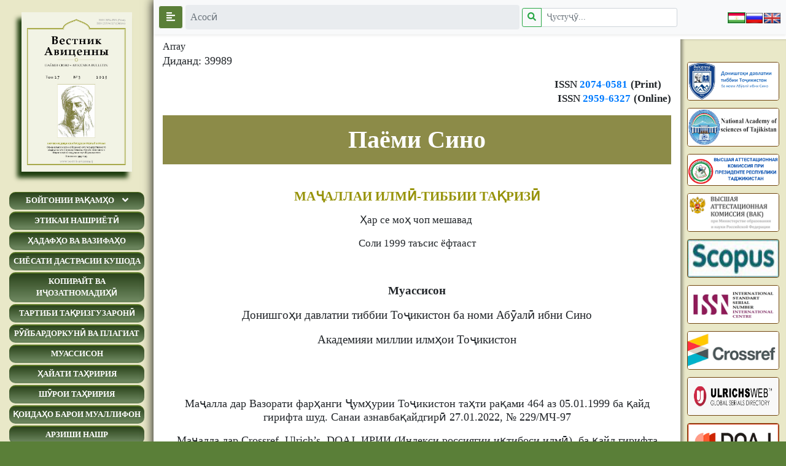

--- FILE ---
content_type: text/html; charset=UTF-8
request_url: https://vestnik-avicenna.tj/tj/
body_size: 20317
content:
<!DOCTYPE html>
<html>
<head>
<!---->
    <!-- Title -->
    <title>Паёми Сино</title>
    <meta name="yandex-verification" content="1aab8a5af9f8ff5f"/>
    <meta name="viewport" content="width=device-width, initial-scale=1.0">
    <meta http-equiv="Content-Type" content="text/html; charset=UTF-8" />
<meta name="keywords" content="Асосӣ" />
<meta name="description" content="Асосӣ" />
<link href="/bitrix/js/main/core/css/core.min.css?15599828442854" type="text/css" rel="stylesheet" />

<script type="text/javascript" data-skip-moving="true">(function(w, d, n) {var cl = "bx-core";var ht = d.documentElement;var htc = ht ? ht.className : undefined;if (htc === undefined || htc.indexOf(cl) !== -1){return;}var ua = n.userAgent;if (/(iPad;)|(iPhone;)/i.test(ua)){cl += " bx-ios";}else if (/Android/i.test(ua)){cl += " bx-android";}cl += (/(ipad|iphone|android|mobile|touch)/i.test(ua) ? " bx-touch" : " bx-no-touch");cl += w.devicePixelRatio && w.devicePixelRatio >= 2? " bx-retina": " bx-no-retina";var ieVersion = -1;if (/AppleWebKit/.test(ua)){cl += " bx-chrome";}else if ((ieVersion = getIeVersion()) > 0){cl += " bx-ie bx-ie" + ieVersion;if (ieVersion > 7 && ieVersion < 10 && !isDoctype()){cl += " bx-quirks";}}else if (/Opera/.test(ua)){cl += " bx-opera";}else if (/Gecko/.test(ua)){cl += " bx-firefox";}if (/Macintosh/i.test(ua)){cl += " bx-mac";}ht.className = htc ? htc + " " + cl : cl;function isDoctype(){if (d.compatMode){return d.compatMode == "CSS1Compat";}return d.documentElement && d.documentElement.clientHeight;}function getIeVersion(){if (/Opera/i.test(ua) || /Webkit/i.test(ua) || /Firefox/i.test(ua) || /Chrome/i.test(ua)){return -1;}var rv = -1;if (!!(w.MSStream) && !(w.ActiveXObject) && ("ActiveXObject" in w)){rv = 11;}else if (!!d.documentMode && d.documentMode >= 10){rv = 10;}else if (!!d.documentMode && d.documentMode >= 9){rv = 9;}else if (d.attachEvent && !/Opera/.test(ua)){rv = 8;}if (rv == -1 || rv == 8){var re;if (n.appName == "Microsoft Internet Explorer"){re = new RegExp("MSIE ([0-9]+[\.0-9]*)");if (re.exec(ua) != null){rv = parseFloat(RegExp.$1);}}else if (n.appName == "Netscape"){rv = 11;re = new RegExp("Trident/.*rv:([0-9]+[\.0-9]*)");if (re.exec(ua) != null){rv = parseFloat(RegExp.$1);}}}return rv;}})(window, document, navigator);</script>


<link href="/bitrix/cache/css/s2/vestnik_copy/page_8719e8664a58cd4e2cb17a1fec4b1a24/page_8719e8664a58cd4e2cb17a1fec4b1a24_v1.css?1613388982388" type="text/css"  rel="stylesheet" />
<link href="/bitrix/cache/css/s2/vestnik_copy/template_58f3850f1fa817cb0a45dc8cddca7f20/template_58f3850f1fa817cb0a45dc8cddca7f20_v1.css?161338888050386" type="text/css"  data-template-style="true" rel="stylesheet" />







    <!-- Favicon -->
    <link rel="icon" href="/bitrix/templates/vestnik_copy/images/favicon.ico">
    <!-- Bootstrap core CSS -->
    <link rel="stylesheet" href="https://stackpath.bootstrapcdn.com/bootstrap/4.1.3/css/bootstrap.min.css"
          integrity="sha384-MCw98/SFnGE8fJT3GXwEOngsV7Zt27NXFoaoApmYm81iuXoPkFOJwJ8ERdknLPMO" crossorigin="anonymous">
    <link rel="stylesheet" href="/bitrix/templates/vestnik_copy/css/bootstrap.css">
    <link rel="stylesheet" href="/bitrix/templates/vestnik_copy/css/bootstrap.min.css">
    <link rel="stylesheet" href="/bitrix/templates/vestnik_copy/css/bootstrap-grid.css">
    <link rel="stylesheet" href="/bitrix/templates/vestnik_copy/css/bootstrap-grid.min.css">
    <link rel="stylesheet" href="/bitrix/templates/vestnik_copy/css/bootstrap-reboot.css">
    <link rel="stylesheet" href="/bitrix/templates/vestnik_copy/css/bootstrap-reboot.min.css">
    <link rel="stylesheet" href="/bitrix/templates/vestnik_copy/css/style_carousel.css">
    <link href="/bitrix/templates/vestnik_copy/fontawesome-free-5.6.3-web/css/all.css" rel="stylesheet">
    <link rel="stylesheet"
          href="https://cdnjs.cloudflare.com/ajax/libs/malihu-custom-scrollbar-plugin/3.1.5/jquery.mCustomScrollbar.min.css">
        	    <link href="https://fonts.googleapis.com/css?family=Alfa+Slab+One|Baloo|Bevan|Gravitas+One|Lilita+One|Pacifico|Spicy+Rice|Ultra&amp;subset=devanagari,latin-ext,vietnamese"
          rel="stylesheet">
<!-- Yandex.Metrika counter -->
<script data-skip-moving='true' type="text/javascript" >
   (function(m,e,t,r,i,k,a){m[i]=m[i]||function(){(m[i].a=m[i].a||[]).push(arguments)};
   m[i].l=1*new Date();k=e.createElement(t),a=e.getElementsByTagName(t)[0],k.async=1,k.src=r,a.parentNode.insertBefore(k,a)})
   (window, document, "script", "https://cdn.jsdelivr.net/npm/yandex-metrica-watch/tag.js", "ym");

   ym(52552267, "init", {
        clickmap:true,
        trackLinks:true,
        accurateTrackBounce:true,
        webvisor:true,
        trackHash:true,
        ecommerce:"dataLayer2"
   });
</script>
<!-- /Yandex.Metrika counter --></head>
<style>
/* SIDEBAR POSITION */
.sidebar {
  background-color: #f1f1f1;
  height: 100vh;
  position: fixed;
  top: 0;
  right: 0;
  min-width: 300px;
}
.sidebar__content {
  padding: 8px;
}
/* SIDEBAR HIDDEN STATE */
.sidebar[aria-hidden="true"] {
  transition: 200ms;
  transform: translateX(100%);
}
/* SIDEBAR VISIBLE STATE */
.sidebar:not([aria-hidden]),
.sidebar[aria-hidden="false"] {
  transition: 200ms;
  transform: translateX(0);
}
	</style>
<body style="overflow: hidden;">
<div class="">
    <!-- Sidebar  -->
    <nav id="sidebar">
        <div class="sidebar-header">
            <center>
                <a href="/tj/">
					<img src="/bitrix/templates/vestnik_copy/images/oblozhka_2025_1.jpg" width="180px"
                         alt="ВЕСТНИК АВИЦЕННЫ Научно-медицинский журнал"
                         style="box-shadow: -7px 10px 7px rgb(32, 63, 17);"></a></center>
        </div>
            <ul class="list-unstyled components text-center">
	<li >
            <a class="havola" href="/tj/boygonii-raqamho/">Бойгонии рақамҳо</a>
                            <span style="cursor: pointer;"
                      class="h6 mb-0 align-items-center p-0 pl-1 pr-1 rounded btn btn-outline-light border-0"
                      data-toggle="collapse" data-target="#Submenu"
                      aria-expanded="false" aria-controls="collapseExample">
                    <i class="fa fa-angle-down p-0"></i>
                </span>
                <ul class="collapse list-unstyled" id="Submenu">
                                                                        <li >
                                <a class="havola" href="/ru/arkhiv-nomerov/2008/">2008</a>
                                <span style="cursor: pointer;"
                                      class="h6 mb-0 align-items-center p-0 pl-1 pr-1 rounded btn btn-outline-light border-0"
                                      data-toggle="collapse" data-target="#Submenu_2008"
                                      aria-expanded="false" aria-controls="collapseExample">
									<i class="fa fa-angle-down p-0"></i>
								</span>
                                <ul class="collapse list-unstyled" id="Submenu_2008">
                                                                            <li style="padding: 1px 3px;" class="">
                                            <a style="padding: 1px 3px; display: block;" href="/ru/arkhiv-nomerov/2008/2008-1/">1</a>
                                        </li>
                                                                            <li style="padding: 1px 3px;" class="">
                                            <a style="padding: 1px 3px; display: block;" href="/ru/arkhiv-nomerov/2008/2008-2/">2</a>
                                        </li>
                                                                            <li style="padding: 1px 3px;" class="">
                                            <a style="padding: 1px 3px; display: block;" href="/ru/arkhiv-nomerov/2008/2008-3/">3</a>
                                        </li>
                                                                            <li style="padding: 1px 3px;" class="">
                                            <a style="padding: 1px 3px; display: block;" href="/ru/arkhiv-nomerov/2008/2008-4/">4</a>
                                        </li>
                                                                    </ul>
                            </li>
                                                                                                <li >
                                <a class="havola" href="/ru/arkhiv-nomerov/2009/">2009</a>
                                <span style="cursor: pointer;"
                                      class="h6 mb-0 align-items-center p-0 pl-1 pr-1 rounded btn btn-outline-light border-0"
                                      data-toggle="collapse" data-target="#Submenu_2009"
                                      aria-expanded="false" aria-controls="collapseExample">
									<i class="fa fa-angle-down p-0"></i>
								</span>
                                <ul class="collapse list-unstyled" id="Submenu_2009">
                                                                            <li style="padding: 1px 3px;" class="">
                                            <a style="padding: 1px 3px; display: block;" href="/ru/arkhiv-nomerov/2009/2009-1/">1</a>
                                        </li>
                                                                            <li style="padding: 1px 3px;" class="">
                                            <a style="padding: 1px 3px; display: block;" href="/ru/arkhiv-nomerov/2009/2009-2/">2</a>
                                        </li>
                                                                            <li style="padding: 1px 3px;" class="">
                                            <a style="padding: 1px 3px; display: block;" href="/ru/arkhiv-nomerov/2009/2009-3/">3</a>
                                        </li>
                                                                            <li style="padding: 1px 3px;" class="">
                                            <a style="padding: 1px 3px; display: block;" href="/ru/arkhiv-nomerov/2009/2009-4/">4</a>
                                        </li>
                                                                    </ul>
                            </li>
                                                                                                <li >
                                <a class="havola" href="/ru/arkhiv-nomerov/2010/">2010</a>
                                <span style="cursor: pointer;"
                                      class="h6 mb-0 align-items-center p-0 pl-1 pr-1 rounded btn btn-outline-light border-0"
                                      data-toggle="collapse" data-target="#Submenu_2010"
                                      aria-expanded="false" aria-controls="collapseExample">
									<i class="fa fa-angle-down p-0"></i>
								</span>
                                <ul class="collapse list-unstyled" id="Submenu_2010">
                                                                            <li style="padding: 1px 3px;" class="">
                                            <a style="padding: 1px 3px; display: block;" href="/ru/arkhiv-nomerov/2010/2010-1/">1</a>
                                        </li>
                                                                            <li style="padding: 1px 3px;" class="">
                                            <a style="padding: 1px 3px; display: block;" href="/ru/arkhiv-nomerov/2010/2010-2/">2</a>
                                        </li>
                                                                            <li style="padding: 1px 3px;" class="">
                                            <a style="padding: 1px 3px; display: block;" href="/ru/arkhiv-nomerov/2010/2010-3/">3</a>
                                        </li>
                                                                            <li style="padding: 1px 3px;" class="">
                                            <a style="padding: 1px 3px; display: block;" href="/ru/arkhiv-nomerov/2010/2010-4/">4</a>
                                        </li>
                                                                    </ul>
                            </li>
                                                                                                <li >
                                <a class="havola" href="/ru/arkhiv-nomerov/2011/">2011</a>
                                <span style="cursor: pointer;"
                                      class="h6 mb-0 align-items-center p-0 pl-1 pr-1 rounded btn btn-outline-light border-0"
                                      data-toggle="collapse" data-target="#Submenu_2011"
                                      aria-expanded="false" aria-controls="collapseExample">
									<i class="fa fa-angle-down p-0"></i>
								</span>
                                <ul class="collapse list-unstyled" id="Submenu_2011">
                                                                            <li style="padding: 1px 3px;" class="">
                                            <a style="padding: 1px 3px; display: block;" href="/ru/arkhiv-nomerov/2011/2011-1/">1</a>
                                        </li>
                                                                            <li style="padding: 1px 3px;" class="">
                                            <a style="padding: 1px 3px; display: block;" href="/ru/arkhiv-nomerov/2011/2011-2/">2</a>
                                        </li>
                                                                            <li style="padding: 1px 3px;" class="">
                                            <a style="padding: 1px 3px; display: block;" href="/ru/arkhiv-nomerov/2011/2011-3/">3</a>
                                        </li>
                                                                            <li style="padding: 1px 3px;" class="">
                                            <a style="padding: 1px 3px; display: block;" href="/ru/arkhiv-nomerov/2011/2011-4/">4</a>
                                        </li>
                                                                    </ul>
                            </li>
                                                                                                <li >
                                <a class="havola" href="/ru/arkhiv-nomerov/2012/">2012</a>
                                <span style="cursor: pointer;"
                                      class="h6 mb-0 align-items-center p-0 pl-1 pr-1 rounded btn btn-outline-light border-0"
                                      data-toggle="collapse" data-target="#Submenu_2012"
                                      aria-expanded="false" aria-controls="collapseExample">
									<i class="fa fa-angle-down p-0"></i>
								</span>
                                <ul class="collapse list-unstyled" id="Submenu_2012">
                                                                            <li style="padding: 1px 3px;" class="">
                                            <a style="padding: 1px 3px; display: block;" href="/ru/arkhiv-nomerov/2012/2012-1/">1</a>
                                        </li>
                                                                            <li style="padding: 1px 3px;" class="">
                                            <a style="padding: 1px 3px; display: block;" href="/ru/arkhiv-nomerov/2012/2012-2/">2</a>
                                        </li>
                                                                            <li style="padding: 1px 3px;" class="">
                                            <a style="padding: 1px 3px; display: block;" href="/ru/arkhiv-nomerov/2012/2012-3/">3</a>
                                        </li>
                                                                            <li style="padding: 1px 3px;" class="">
                                            <a style="padding: 1px 3px; display: block;" href="/ru/arkhiv-nomerov/2012/2012-4/">4</a>
                                        </li>
                                                                    </ul>
                            </li>
                                                                                                <li >
                                <a class="havola" href="/ru/arkhiv-nomerov/2013/">2013</a>
                                <span style="cursor: pointer;"
                                      class="h6 mb-0 align-items-center p-0 pl-1 pr-1 rounded btn btn-outline-light border-0"
                                      data-toggle="collapse" data-target="#Submenu_2013"
                                      aria-expanded="false" aria-controls="collapseExample">
									<i class="fa fa-angle-down p-0"></i>
								</span>
                                <ul class="collapse list-unstyled" id="Submenu_2013">
                                                                            <li style="padding: 1px 3px;" class="">
                                            <a style="padding: 1px 3px; display: block;" href="/ru/arkhiv-nomerov/2013/2013-1/">1</a>
                                        </li>
                                                                            <li style="padding: 1px 3px;" class="">
                                            <a style="padding: 1px 3px; display: block;" href="/ru/arkhiv-nomerov/2013/2013-2/">2</a>
                                        </li>
                                                                            <li style="padding: 1px 3px;" class="">
                                            <a style="padding: 1px 3px; display: block;" href="/ru/arkhiv-nomerov/2013/2013-3/">3</a>
                                        </li>
                                                                            <li style="padding: 1px 3px;" class="">
                                            <a style="padding: 1px 3px; display: block;" href="/ru/arkhiv-nomerov/2013/2013-4/">4</a>
                                        </li>
                                                                    </ul>
                            </li>
                                                                                                <li >
                                <a class="havola" href="/ru/arkhiv-nomerov/2014/">2014</a>
                                <span style="cursor: pointer;"
                                      class="h6 mb-0 align-items-center p-0 pl-1 pr-1 rounded btn btn-outline-light border-0"
                                      data-toggle="collapse" data-target="#Submenu_2014"
                                      aria-expanded="false" aria-controls="collapseExample">
									<i class="fa fa-angle-down p-0"></i>
								</span>
                                <ul class="collapse list-unstyled" id="Submenu_2014">
                                                                            <li style="padding: 1px 3px;" class="">
                                            <a style="padding: 1px 3px; display: block;" href="/ru/arkhiv-nomerov/2014/2014-1/">1</a>
                                        </li>
                                                                            <li style="padding: 1px 3px;" class="">
                                            <a style="padding: 1px 3px; display: block;" href="/ru/arkhiv-nomerov/2014/2014-2/">2</a>
                                        </li>
                                                                            <li style="padding: 1px 3px;" class="">
                                            <a style="padding: 1px 3px; display: block;" href="/ru/arkhiv-nomerov/2014/2014-3/">3</a>
                                        </li>
                                                                            <li style="padding: 1px 3px;" class="">
                                            <a style="padding: 1px 3px; display: block;" href="/ru/arkhiv-nomerov/2014/2014-4/">4</a>
                                        </li>
                                                                    </ul>
                            </li>
                                                                                                <li >
                                <a class="havola" href="/ru/arkhiv-nomerov/2015/">2015</a>
                                <span style="cursor: pointer;"
                                      class="h6 mb-0 align-items-center p-0 pl-1 pr-1 rounded btn btn-outline-light border-0"
                                      data-toggle="collapse" data-target="#Submenu_2015"
                                      aria-expanded="false" aria-controls="collapseExample">
									<i class="fa fa-angle-down p-0"></i>
								</span>
                                <ul class="collapse list-unstyled" id="Submenu_2015">
                                                                            <li style="padding: 1px 3px;" class="">
                                            <a style="padding: 1px 3px; display: block;" href="/ru/arkhiv-nomerov/2015/2015-1/">1</a>
                                        </li>
                                                                            <li style="padding: 1px 3px;" class="">
                                            <a style="padding: 1px 3px; display: block;" href="/ru/arkhiv-nomerov/2015/2015-2/">2</a>
                                        </li>
                                                                            <li style="padding: 1px 3px;" class="">
                                            <a style="padding: 1px 3px; display: block;" href="/ru/arkhiv-nomerov/2015/2015-3/">3</a>
                                        </li>
                                                                            <li style="padding: 1px 3px;" class="">
                                            <a style="padding: 1px 3px; display: block;" href="/ru/arkhiv-nomerov/2015/2015-4/">4</a>
                                        </li>
                                                                    </ul>
                            </li>
                                                                                                <li >
                                <a class="havola" href="/ru/arkhiv-nomerov/2016/">2016</a>
                                <span style="cursor: pointer;"
                                      class="h6 mb-0 align-items-center p-0 pl-1 pr-1 rounded btn btn-outline-light border-0"
                                      data-toggle="collapse" data-target="#Submenu_2016"
                                      aria-expanded="false" aria-controls="collapseExample">
									<i class="fa fa-angle-down p-0"></i>
								</span>
                                <ul class="collapse list-unstyled" id="Submenu_2016">
                                                                            <li style="padding: 1px 3px;" class="">
                                            <a style="padding: 1px 3px; display: block;" href="/ru/arkhiv-nomerov/2016/2016-1/">1</a>
                                        </li>
                                                                            <li style="padding: 1px 3px;" class="">
                                            <a style="padding: 1px 3px; display: block;" href="/ru/arkhiv-nomerov/2016/2016-2/">2</a>
                                        </li>
                                                                            <li style="padding: 1px 3px;" class="">
                                            <a style="padding: 1px 3px; display: block;" href="/ru/arkhiv-nomerov/2016/2016-3/">3</a>
                                        </li>
                                                                            <li style="padding: 1px 3px;" class="">
                                            <a style="padding: 1px 3px; display: block;" href="/ru/arkhiv-nomerov/2016/2016-4/">4</a>
                                        </li>
                                                                    </ul>
                            </li>
                                                                                                <li >
                                <a class="havola" href="/ru/arkhiv-nomerov/2017/">2017</a>
                                <span style="cursor: pointer;"
                                      class="h6 mb-0 align-items-center p-0 pl-1 pr-1 rounded btn btn-outline-light border-0"
                                      data-toggle="collapse" data-target="#Submenu_2017"
                                      aria-expanded="false" aria-controls="collapseExample">
									<i class="fa fa-angle-down p-0"></i>
								</span>
                                <ul class="collapse list-unstyled" id="Submenu_2017">
                                                                            <li style="padding: 1px 3px;" class="">
                                            <a style="padding: 1px 3px; display: block;" href="/ru/arkhiv-nomerov/2017/2017-1/">1</a>
                                        </li>
                                                                            <li style="padding: 1px 3px;" class="">
                                            <a style="padding: 1px 3px; display: block;" href="/ru/arkhiv-nomerov/2017/2017-2/">2</a>
                                        </li>
                                                                            <li style="padding: 1px 3px;" class="">
                                            <a style="padding: 1px 3px; display: block;" href="/ru/arkhiv-nomerov/2017/2017-3/">3</a>
                                        </li>
                                                                            <li style="padding: 1px 3px;" class="">
                                            <a style="padding: 1px 3px; display: block;" href="/ru/arkhiv-nomerov/2017/2017-4/">4</a>
                                        </li>
                                                                    </ul>
                            </li>
                                                                                                <li >
                                <a class="havola" href="/ru/arkhiv-nomerov/2018/">2018</a>
                                <span style="cursor: pointer;"
                                      class="h6 mb-0 align-items-center p-0 pl-1 pr-1 rounded btn btn-outline-light border-0"
                                      data-toggle="collapse" data-target="#Submenu_2018"
                                      aria-expanded="false" aria-controls="collapseExample">
									<i class="fa fa-angle-down p-0"></i>
								</span>
                                <ul class="collapse list-unstyled" id="Submenu_2018">
                                                                            <li style="padding: 1px 3px;" class="">
                                            <a style="padding: 1px 3px; display: block;" href="/ru/arkhiv-nomerov/2018/2018-1/">1</a>
                                        </li>
                                                                            <li style="padding: 1px 3px;" class="">
                                            <a style="padding: 1px 3px; display: block;" href="/ru/arkhiv-nomerov/2018/2018-2-3/">2-3</a>
                                        </li>
                                                                            <li style="padding: 1px 3px;" class="">
                                            <a style="padding: 1px 3px; display: block;" href="/ru/arkhiv-nomerov/2018/2018-4/">4</a>
                                        </li>
                                                                    </ul>
                            </li>
                                                                                                <li >
                                <a class="havola" href="/ru/arkhiv-nomerov/2019/">2019</a>
                                <span style="cursor: pointer;"
                                      class="h6 mb-0 align-items-center p-0 pl-1 pr-1 rounded btn btn-outline-light border-0"
                                      data-toggle="collapse" data-target="#Submenu_2019"
                                      aria-expanded="false" aria-controls="collapseExample">
									<i class="fa fa-angle-down p-0"></i>
								</span>
                                <ul class="collapse list-unstyled" id="Submenu_2019">
                                                                            <li style="padding: 1px 3px;" class="">
                                            <a style="padding: 1px 3px; display: block;" href="/ru/arkhiv-nomerov/2019/2019-1/">1</a>
                                        </li>
                                                                            <li style="padding: 1px 3px;" class="">
                                            <a style="padding: 1px 3px; display: block;" href="/ru/arkhiv-nomerov/2019/2019-2/">2</a>
                                        </li>
                                                                            <li style="padding: 1px 3px;" class="">
                                            <a style="padding: 1px 3px; display: block;" href="/ru/arkhiv-nomerov/2019/2019-3/">3</a>
                                        </li>
                                                                            <li style="padding: 1px 3px;" class="">
                                            <a style="padding: 1px 3px; display: block;" href="/ru/arkhiv-nomerov/2019/2019-4/">4</a>
                                        </li>
                                                                    </ul>
                            </li>
                                                                                                <li >
                                <a class="havola" href="/ru/arkhiv-nomerov/2020/">2020</a>
                                <span style="cursor: pointer;"
                                      class="h6 mb-0 align-items-center p-0 pl-1 pr-1 rounded btn btn-outline-light border-0"
                                      data-toggle="collapse" data-target="#Submenu_2020"
                                      aria-expanded="false" aria-controls="collapseExample">
									<i class="fa fa-angle-down p-0"></i>
								</span>
                                <ul class="collapse list-unstyled" id="Submenu_2020">
                                                                            <li style="padding: 1px 3px;" class="">
                                            <a style="padding: 1px 3px; display: block;" href="/ru/arkhiv-nomerov/2020/2020-1/">1</a>
                                        </li>
                                                                            <li style="padding: 1px 3px;" class="">
                                            <a style="padding: 1px 3px; display: block;" href="/ru/arkhiv-nomerov/2020/2020-2/">2</a>
                                        </li>
                                                                            <li style="padding: 1px 3px;" class="">
                                            <a style="padding: 1px 3px; display: block;" href="/ru/arkhiv-nomerov/2020/2020-3/">3</a>
                                        </li>
                                                                            <li style="padding: 1px 3px;" class="">
                                            <a style="padding: 1px 3px; display: block;" href="/ru/arkhiv-nomerov/2020/2020-4/">4</a>
                                        </li>
                                                                    </ul>
                            </li>
                                                                                                <li >
                                <a class="havola" href="/ru/arkhiv-nomerov/2021/">2021</a>
                                <span style="cursor: pointer;"
                                      class="h6 mb-0 align-items-center p-0 pl-1 pr-1 rounded btn btn-outline-light border-0"
                                      data-toggle="collapse" data-target="#Submenu_2021"
                                      aria-expanded="false" aria-controls="collapseExample">
									<i class="fa fa-angle-down p-0"></i>
								</span>
                                <ul class="collapse list-unstyled" id="Submenu_2021">
                                                                            <li style="padding: 1px 3px;" class="">
                                            <a style="padding: 1px 3px; display: block;" href="/ru/arkhiv-nomerov/2021/1/">1</a>
                                        </li>
                                                                            <li style="padding: 1px 3px;" class="">
                                            <a style="padding: 1px 3px; display: block;" href="/ru/arkhiv-nomerov/2021/2/">2</a>
                                        </li>
                                                                            <li style="padding: 1px 3px;" class="">
                                            <a style="padding: 1px 3px; display: block;" href="/ru/arkhiv-nomerov/2021/3/">3</a>
                                        </li>
                                                                            <li style="padding: 1px 3px;" class="">
                                            <a style="padding: 1px 3px; display: block;" href="/ru/arkhiv-nomerov/2021/4/">4</a>
                                        </li>
                                                                    </ul>
                            </li>
                                                                                                <li >
                                <a class="havola" href="/ru/arkhiv-nomerov/2022/">2022</a>
                                <span style="cursor: pointer;"
                                      class="h6 mb-0 align-items-center p-0 pl-1 pr-1 rounded btn btn-outline-light border-0"
                                      data-toggle="collapse" data-target="#Submenu_2022"
                                      aria-expanded="false" aria-controls="collapseExample">
									<i class="fa fa-angle-down p-0"></i>
								</span>
                                <ul class="collapse list-unstyled" id="Submenu_2022">
                                                                            <li style="padding: 1px 3px;" class="">
                                            <a style="padding: 1px 3px; display: block;" href="/ru/arkhiv-nomerov/2022/2022-1/">1</a>
                                        </li>
                                                                            <li style="padding: 1px 3px;" class="">
                                            <a style="padding: 1px 3px; display: block;" href="/ru/arkhiv-nomerov/2022/2022-2/">2</a>
                                        </li>
                                                                            <li style="padding: 1px 3px;" class="">
                                            <a style="padding: 1px 3px; display: block;" href="/ru/arkhiv-nomerov/2022/2022-3/">3</a>
                                        </li>
                                                                            <li style="padding: 1px 3px;" class="">
                                            <a style="padding: 1px 3px; display: block;" href="/ru/arkhiv-nomerov/2022/2022-4/">4</a>
                                        </li>
                                                                    </ul>
                            </li>
                                                                                                <li >
                                <a class="havola" href="/ru/arkhiv-nomerov/2023/">2023</a>
                                <span style="cursor: pointer;"
                                      class="h6 mb-0 align-items-center p-0 pl-1 pr-1 rounded btn btn-outline-light border-0"
                                      data-toggle="collapse" data-target="#Submenu_2023"
                                      aria-expanded="false" aria-controls="collapseExample">
									<i class="fa fa-angle-down p-0"></i>
								</span>
                                <ul class="collapse list-unstyled" id="Submenu_2023">
                                                                            <li style="padding: 1px 3px;" class="">
                                            <a style="padding: 1px 3px; display: block;" href="/ru/arkhiv-nomerov/2023/2023-1/">1</a>
                                        </li>
                                                                            <li style="padding: 1px 3px;" class="">
                                            <a style="padding: 1px 3px; display: block;" href="/ru/arkhiv-nomerov/2023/2023-2/">2</a>
                                        </li>
                                                                            <li style="padding: 1px 3px;" class="">
                                            <a style="padding: 1px 3px; display: block;" href="/ru/arkhiv-nomerov/2023/2023-3/">3</a>
                                        </li>
                                                                            <li style="padding: 1px 3px;" class="">
                                            <a style="padding: 1px 3px; display: block;" href="/ru/arkhiv-nomerov/2023/2023-4/">4</a>
                                        </li>
                                                                    </ul>
                            </li>
                                                                                                <li >
                                <a class="havola" href="/ru/arkhiv-nomerov/2024/">2024</a>
                                <span style="cursor: pointer;"
                                      class="h6 mb-0 align-items-center p-0 pl-1 pr-1 rounded btn btn-outline-light border-0"
                                      data-toggle="collapse" data-target="#Submenu_2024"
                                      aria-expanded="false" aria-controls="collapseExample">
									<i class="fa fa-angle-down p-0"></i>
								</span>
                                <ul class="collapse list-unstyled" id="Submenu_2024">
                                                                            <li style="padding: 1px 3px;" class="">
                                            <a style="padding: 1px 3px; display: block;" href="/ru/arkhiv-nomerov/2024/2024-1/">1</a>
                                        </li>
                                                                            <li style="padding: 1px 3px;" class="">
                                            <a style="padding: 1px 3px; display: block;" href="/ru/arkhiv-nomerov/2024/2024-2/">2</a>
                                        </li>
                                                                            <li style="padding: 1px 3px;" class="">
                                            <a style="padding: 1px 3px; display: block;" href="/ru/arkhiv-nomerov/2024/2024-3/">3</a>
                                        </li>
                                                                            <li style="padding: 1px 3px;" class="">
                                            <a style="padding: 1px 3px; display: block;" href="/ru/arkhiv-nomerov/2024/2024-4/">4</a>
                                        </li>
                                                                    </ul>
                            </li>
                                                                                                <li >
                                <a class="havola" href="/ru/arkhiv-nomerov/2025/">2025</a>
                                <span style="cursor: pointer;"
                                      class="h6 mb-0 align-items-center p-0 pl-1 pr-1 rounded btn btn-outline-light border-0"
                                      data-toggle="collapse" data-target="#Submenu_2025"
                                      aria-expanded="false" aria-controls="collapseExample">
									<i class="fa fa-angle-down p-0"></i>
								</span>
                                <ul class="collapse list-unstyled" id="Submenu_2025">
                                                                            <li style="padding: 1px 3px;" class="">
                                            <a style="padding: 1px 3px; display: block;" href="/ru/arkhiv-nomerov/2025/2025-1/">1</a>
                                        </li>
                                                                            <li style="padding: 1px 3px;" class="">
                                            <a style="padding: 1px 3px; display: block;" href="/ru/arkhiv-nomerov/2025/2025-2/">2</a>
                                        </li>
                                                                            <li style="padding: 1px 3px;" class="">
                                            <a style="padding: 1px 3px; display: block;" href="/ru/arkhiv-nomerov/2025/2025-3/">3</a>
                                        </li>
                                                                            <li style="padding: 1px 3px;" class="">
                                            <a style="padding: 1px 3px; display: block;" href="/ru/arkhiv-nomerov/2025/2025-4/">4</a>
                                        </li>
                                                                    </ul>
                            </li>
                                                            </ul>
                    </li>
                                <li id="fist"><a href="/tj/siyesati-majalla/">ЭТИКАИ НАШРИЁТӢ</a></li>
                                        <li id="fist"><a href="/tj/tseli-i-zadachi/">ҲАДАФҲО ВА ВАЗИФАҲО</a></li>
                                        <li id="fist"><a href="/tj/politika-otkrytogo-dostupa/">Сиёсати дастрасии кушода</a></li>
                                        <li id="fist"><a href="/tj/kopirayt-i-litsenzirovanie/">Копирайт ва иҷозатномадиҳӣ</a></li>
                                        <li id="fist"><a href="/tj/taqrizho/">ТАРТИБИ ТАҚРИЗГУЗАРОНӢ</a></li>
                                        <li id="fist"><a href="/tj/zaimstvovaniya-i-plagiat/">Рӯйбардоркунӣ ва плагиат</a></li>
                                        <li id="fist"><a href="/tj/muassison/">Муассисон</a></li>
                                        <li id="fist"><a href="/tj/hayati-tahririya/">Ҳайати таҳририя</a></li>
                                        <li id="fist"><a href="/tj/shuroi-tahririya/">Шӯрои таҳририя</a></li>
                                        <li id="fist"><a href="/tj/talabot-ba-maqolaho/">ҚОИДАҲО БАРОИ МУАЛЛИФОН</a></li>
                                        <li id="fist"><a href="/tj/plata-za-publikatsiyu/">АРЗИШИ НАШР</a></li>
                                        <li id="fist"><a href="/tj/arkhivatsiya/">Бойгонишавӣ</a></li>
                                        <li id="fist"><a href="/tj/repozitoriy/">Репозиторий</a></li>
                                        <li id="fist"><a href="/tj/indeksatsiya/">Индексатсия</a></li>
                                        <li id="fist"><a href="/tj/zhaloby-i-apellyatsii/">Шикоятҳо ва аппелятсия</a></li>
                                        <li id="fist"><a href="/tj/ispravlenie-oshibok/">Ислоҳи ғалатҳо</a></li>
                                        <li id="fist"><a href="/tj/davranok/">Давранокӣ</a></li>
                                        <li id="fist"><a href="/tj/rubrikai-majalla/">Рубрикаҳои маҷалла</a></li>
                                        <li id="fist"><a href="/tj/harakathoi-maqolaho/">Ҳаракатҳои мақолаҳо</a></li>
                                        <li id="fist"><a href="/tj/bozgashtani-maqolaho/">Бозгаштани мақолаҳо</a></li>
                                        <li id="fist"><a href="/tj/tarikhi-majalla/">Таърихи маҷалла</a></li>
                                        <li id="fist"><a href="/tj/akhbor/">ХАБАРҲО</a></li>
                                        <li id="fist"><a href="/tj/tamos/">Тамос</a></li>
                        
    </ul>


       <br>
       <br>
       <br>
    </nav>

    <div class="container-fluid position-relative parent-content p-0 m-0">
        <!-- Page Content  -->
        <div id="content">
                        <nav class="navbar navbar-expand-lg sticky-top navbar-light bg-light p-2 mb-2 shadow-sm">
                <div class="row m-0 align-items-center justify-content-center w-100">
                    <div class="col-lg-7  col-md-12 col-12 p-0">
                        <div class="row m-0 align-items-center justify-content-between w-100">
                            <button type="button" id="sidebarCollapse" class="btn btn-outline-success bg-green-va text-white border-light">
                                <i class="fas fa-align-left"></i>
                            </button>
                            <a style="text-decoration: none;" href="/tj/">
                                <font class="h-100 w-auto" style="color: #5a7f38;">
                                                                            <b class="h5 m-0 d-lg-none text-uppercase font-weight-bold">"Паёми Сино"</b>
                                    									
                                </font>
								
                            </a>
							
                            <button id="btn-breadcrumbs" class="btn btn-dark d-inline-block d-lg-none m-0 collapsed" type="button"
                                    data-toggle="collapse" data-target="#navbarSupportedContent"
                                    aria-controls="navbarSupportedContent" aria-expanded="false"
                                    aria-label="Toggle navigation">
                                <i title="PageNavigations"
                                   class="fa fa-angle-double-down on-down"></i>
                                <i title="PageNavigations"
                                   class="fa fa-angle-double-right on-right"></i>
                            </button>
                            <div class="collapse navbar-collapse align-items-center mt-lg-0 mt-2"
                                 id="navbarSupportedContent">
                                <link href="/bitrix/css/main/font-awesome.css?155998286028777" type="text/css" rel="stylesheet" />
<ul class="nav navbar-nav flex-row justify-content-start ml-lg-1 mr-lg-1 m-0 breadcrumb m-0 p-2 w-100">
			<li class="breadcrumb-item active" aria-current="Асосӣ">
				Асосӣ
			</li><div style="clear:both"></div></ul>                            </div>
                        </div>
                    </div>
                    <div class="col-lg-3 col-md-10 col-8 p-0 m-lg-0 mt-2">
                        <form action="/tj/search/index.php">
    <div class="input-group input-group-sm" id="title-search">
        <div class="input-group-prepend">
            <button class="btn btn-outline-success" type="submit" id="button-addon1">
                <i class="fa fa-search"></i></button>
        </div>
        <input id="title-search-input"
               class="form-control"
               type="text"
               placeholder="Ҷустуҷӯ..."
               name="q"
               value=""
               size="40"
               maxlength="50"
               autocomplete="off"/>

    </div>
</form>
    <!--        <input class="form-control" placeholder="--><!--"-->
    <!--               aria-label="Example text with button addon" aria-describedby="button-addon1">-->
    <!--		<button class="btn btn-outline-success"  name="s"/><i class="fa fa-search"></i></button>-->

                    </div>
                    <div class="col-lg-2 col-md-2 col-4 p-0 m-lg-0 mt-2" id="lg_log">
                                                    <ul class="nav justify-content-end align-items-center w-100">
                                <li><a href="https://vestnik-avicenna.tj/tj/">
                                        <img class="btn btn-outline-success active btn-sm p-0" id="lg_button"
                                             src="/bitrix/templates/vestnik_copy\images\icons\iconfinder_251_Ensign_Flag_Nation_tajikistan_2634433.png"/></a>
                                </li>
                                <li><a href="https://vestnik-avicenna.tj/ru/">
                                        <img class="btn btn-outline-success btn-sm" id="lg_button"
                                             src="/bitrix/templates/vestnik_copy\images\icons\iconfinder_Russia_92303.png"/>
                                    </a></li>
                                <li><a href="https://vestnik-avicenna.tj/en/">
                                        <img class="btn btn-outline-success btn-sm " id="lg_button"
                                             src="/bitrix/templates/vestnik_copy\images\icons\iconfinder_United-Kingdom_92403.png"/>
                                    </a></li>
                            </ul>
                                            </div>
                </div>
            </nav>

            <div role="button" id="#hover" style="z-index: 9999; bottom: 0; top: 0;" class="p-2 position-absolute m-0"
                 onclick="
                    $('#sidebar, #content, .parent-content').toggleClass('active');
                    $('.collapse.in').toggleClass('in');
                    $('a[aria-expanded=true]').attr('aria-expanded', 'false'); ">

            </div>
		
		

            <div class="container-fluid">

<div class="row">
<div class="col-md-10">Array<p>
	 Диданд: 39989</p>
<p style="text-align: right;">
 <span style="font-size: 13pt;"><b>&nbsp;</b></span><b><span style="font-size: 13pt;">ISSN </span><a href="http://portal.issn.org/resource/issn/2074-0581"><span style="font-size: 13pt;">2074-0581</span></a>&nbsp;<span style="font-size: 13pt;">(Print)&nbsp; &nbsp;&nbsp;</span></b><br>
 <b> </b><b> </b><span style="font-size: 13pt;"><b> </b></span><span style="font-size: 13pt;"><b> </b></span><b><span style="font-size: 13pt;">&nbsp;ISSN </span><a href="http://portal.issn.org/resource/ISSN/2959-6327"><span style="font-size: 13pt;">2959-6327</span></a>&nbsp;<span style="font-size: 13pt;">(Online)</span></b>
</p>
<h1 class="pb-lg-3 pt-lg-3 font-weight-bold text-white text-center mt-lg-2" style="background-color: #8c8b48;">
Паёми Сино </h1>
<p class="row align-items-center justify-content-center m-0 p-2">
</p>
<p class="col-12 pl-lg-4 pr-lg-4">
</p>
<p class="text-center" style="color:#97930a;">
 <b><span style="font-size: 16pt;">МАҶАЛЛАИ ИЛМӢ-ТИББИИ ТАҚРИЗӢ</span></b>
</p>

<p class="text-center" style="color:#97930a;">
</p>
<p class="text-center" style="font-size:17px;">
	 Ҳар се моҳ чоп мешавад&nbsp;
</p>
<p class="text-center" style="font-size:17px;">
	 Соли 1999 таъсис ёфтааст
</p>
<p style="font-size:17px;">
 <br>
</p>
<p class="text-center mb-3" style="font-size:19px;">
 <b>Муассисон</b>
</p>
<p class="text-center mb-3" style="font-size:19px;">
	 Донишгоҳи давлатии тиббии Тоҷикистон ба номи Абӯалӣ ибни Сино
</p>
<p class="text-center mb-3" style="font-size:19px;">
	 Академияи миллии илмҳои Тоҷикистон
</p>
<p style="font-size:19px;">
 <br>
</p>
<p>
</p>
<p>
</p>
<p>
</p>
<div class="row align-items-center justify-content-center m-0 p-2" style="text-align: center;">
	<p class="col-12 pl-lg-4 pr-lg-4">
	</p>
	<p>
		 Маҷалла дар Вазорати фарҳанги Ҷумҳурии Тоҷикистон таҳти рақами 464 аз 05.01.1999 ба қайд гирифта шуд. Санаи азнавбақайдгирӣ 27.01.2022, № 229/МЧ-97
	</p>
	<p>
		 Маҷалла дар Crossref, Ulrich’s, DOAJ, ИРИИ (Индекси россиягии иқтибоси илмӣ), ба қайд гирифта шудааст
	</p>
	<p class="text-dark text-center pl-3 pr-3 p" style="font-weight: 600;">
	</p>
	<p>
		 Мувофиқи қарорҳои Раёсати Комиссияи олии аттестатсионии (КОА) назди Президенти ҶТ (№ 10 аз 13.12.2018) ва Раёсати КОА-и Вазорати маориф ва илми Федератсияи Россия (№ 22/17 аз 23.05.2003 ва такроран – 01.02.2022) маҷаллаи «Паёми Сино» («Вестник Авиценны») ба Феҳристҳои маҷаллаву нашрияҳои илмии тақризӣ, ки КОА барои интишори натиҷаҳои асосии илмии рисолаҳои докторӣ ва номзадӣ тавсия медиҳад, дохил карда шудааст
	</p>
	<p>
	</p>
</div>
<p style="text-align: center;">
</p>
<div class="row align-items-start justify-content-center m-0 p-2">
	<div class="col-md-6 col-12 p-0">
		<h6 class="pl-4" style="color:#97930a;"><b class="text-uppercase">Суроғаи таҳририя:</b></h6>
		<h6 class="pl-4 text-justify">734026, Ҷумҳурии Тоҷикистон, <br>
		 ш. Душанбе, н.Сино, куч.Сино 29-31<br>
		 ДДТТ ба номи Абӯалӣ ибни Сино</h6>
		<h6 class="pl-4">Тел.: +992 (907) 978815</h6>
		<h6 class="pl-4">E-mail: <a href="mailto:avicenna@tajmedun.tj">avicenna@tajmedun.tj</a></h6>
		<h6 class="pl-4">Сомона: <a href="http://www.vestnik-avicenna.tj">www.vestnik-avicenna.tj</a></h6>
	</div>
	<div class="col-md-6 col-12">
		<h6 class="p font-weight-bold "><b style="color:#97930a;" class="text-uppercase">Индекси обуна:</b> 77688 </h6>
		 <!--            <h6 class="p text-justify">Қисман ё пурра нашр кардани маводи дар--> <!--                маҷалла нашршуда танҳо бо иҷозати хаттии--> <!--                идораи маҷалла иҷозат дода мешавад.</h6>--> <!--            <h6 class="p text-justify">Идораи маҷалла масъулияти муҳтавои маводи таблиғотиро ба уҳда намегирад. Нуқтаи--> <!--                назари муаллифон метавонад, ки мухолифи назари идораи--> <!--                маҷалла бошад.</h6>-->
	</div>
	<div style="text-align: center;">
		  <!-- Рек гориз. --> 	</div>
</div>
<div class="col-12 p-0">

	<h5 class="text-center font-weight-bold text-white m-0 p-1 pl-2 rounded" style="background-color: #8c8b48; text-align: center;">
		САРМУҲАРРИР</h5>
	</div>
<br>
  <div class="card">
        <div class="row no-gutters">
            <div class="col-md-4">
				<img src="/upload/iblock/203/Gulzoda.jpg" alt="" >
            </div>
            <div class="col-md-8">
                <div class="card-block px-2">
					<span style="font-size: 25px;">&nbsp;&nbsp;&nbsp;<b><a href="/tj/sarmu-arrir.php">Гулов Маҳмадшоҳ Қурбонали</a></b></span>
                    <p class="card-text">
<ul class="list-group list-group-flush">
  <li class="list-group-item">Душанбе, Тоҷикистон</li>
  <li class="list-group-item">доктори илмҳои тиб, профессор</li>
  <li class="list-group-item">ректори ДДТТ ба номи Абӯалӣ ибни Сино, профессори кафедраи ҷарроҳии умумӣ № 1</li>
</ul>
</p>
                </div>
            </div>
        </div>
  </div>
<br>
<div class="row m-0">
	<div class="col-12 p-0">
		<hr class="hr-v" color="#898746">
		<h4 class="text-left font-weight-bold text-white m-0 p-1 pl-2 rounded" style="background-color: #8c8b48;">
		Нашри ҷорӣ:</h4>
	</div>
	<div class="col-12 p-1 border-left border-right border-top-0">
		<h4 class="font-weight-bold row m-0 p-2 p-2 justify-content-around text-dark"> <b>№ 2</b> <b>Нашри 27</b> <b>2025</b> <small class="font-weight-bold"><a target="_blank" href="">Боргирии PDF-и шумора</a></small> </h4>
		 <div id="comp_f1eb2b9bbbc4dc7981b31add48d29d1c"><div class="row m-0 align-items-center pt-1">
                            
        <div              style="border-left: #5a7f38 5px solid !important;"
             class="col-12 border border-success pt-2 pb-2 pl-1 rounded mb-2 "
             id="bx_3218110189_31392">
				 <div style="font-size: 17px;"><span class="badge badge-success" >ОРИГИНАЛЬНОЕ ИССЛЕДОВАНИЕ</span></div>
            <b class="bg-green-va text-white p-0 pl-1 pr-1 rounded">
                Акушерство и гинекология</b>
                                                <a class="pl-2 pr-2" target="_blank" href="/upload/global/pdf/2025/2025-4/823-830.pdf">
                        doi: 10.25005/2074-0581-2025-27-4-823-830                    </a>
                                                                                            <p class="title-articles mb-2" style="text-indent: 0;">
                        <a href="/ru/arkhiv-nomerov/2025/2025-4/struktura-prezhdevremennykh-rodov-v-zavisimosti-ot-osobennostey-techeniya-beremennosti-zhenshchin-s-/"><b>
                                СТРУКТУРА ПРЕЖДЕВРЕМЕННЫХ РОДОВ В ЗАВИСИМОСТИ ОТ ОСОБЕННОСТЕЙ ТЕЧЕНИЯ БЕРЕМЕННОСТИ ЖЕНЩИН С ИЗБЫТОЧНОЙ МАССОЙ ТЕЛА И ОЖИРЕНИЕМ                            </b></a>
                    </p>
                                        <p class="text-dark pl-1 mb-2">
                                Д.А. ДАДОБОЕВА<sup>1,2</sup>, Ф.Р. ИШАН-ХОДЖАЕВА<sup>2</sup>, М.Я. КАМИЛОВА<sup>2</sup>            </p>
            <p class="work-place pl-2 mb-1" style="font-size: 14px;">
                <sup>1</sup>Согдийский областной родильный дом, Худжанд, Республика Таджикистан<br><sup>2</sup>Таджикский научно-исследовательский институт акушерства, гинекологии и перинатологии, Душанбе, Республика Таджикистан<br>            </p>
            <p class="viewed row align-items-center m-0 justify-content-between">
                                    <a style="text-decoration: none" target="_blank" href="/upload/global/pdf/2025/2025-4/823-830.pdf">
                        <b class="text-dark"><font color="#b7b151">Б</font>оргирии мақола:</b>
                        <img style="width: 20px; height: 20px;" src="/bitrix/templates/vestnik_copy/images/icons/pdf.jpg">
                    </a>
                                <font>
                    <i class="fa fa-eye ml-2"></i> 115                </font>
            </p>
                    </div>
                                
        <div              style="border-left: #5a7f38 5px solid !important;"
             class="col-12 border border-success pt-2 pb-2 pl-1 rounded mb-2 "
             id="bx_3218110189_22420">
				 <div style="font-size: 17px;"><span class="badge badge-success" ></span></div>
            <b class="bg-green-va text-white p-0 pl-1 pr-1 rounded">
                Неврология</b>
                                                <a class="pl-2 pr-2" target="_blank" href="/upload/global/pdf/2023/2023-25-2/1_170-181.pdf">
                        doi: 10.25005/2074-0581-2023-25-2-170-181                    </a>
                                                                                            <p class="title-articles mb-2" style="text-indent: 0;">
                        <a href="/ru/arkhiv-nomerov/2023/2023-2/sravnitelnyy-analiz-neyrofiziologicheskikh-i-neyrovizualizatsionnykh-pokazateley-u-detey-s-gemiplegi/"><b>
                                СРАВНИТЕЛЬНЫЙ АНАЛИЗ НЕЙРОФИЗИОЛОГИЧЕСКИХ И НЕЙРОВИЗУАЛИЗАЦИОННЫХ ПОКАЗАТЕЛЕЙ У ДЕТЕЙ С ГЕМИПЛЕГИЧЕСКОЙ ФОРМОЙ ДЕТСКОГО ЦЕРЕБРАЛЬНОГО ПАРАЛИЧА В ЗАВИСИМОСТИ ОТ ЛАТЕРАЛИЗАЦИИ ОЧАГА И ПОЛА                            </b></a>
                    </p>
                                        <p class="text-dark pl-1 mb-2">
                                Н.Г. Асилова, М.Т. Ганиева, Н.А. Зарипов             </p>
            <p class="work-place pl-2 mb-1" style="font-size: 14px;">
                Кафедра неврологии, психиатрии и медицинской психологии им. М.Г. Гулямова, Таджикский государственный медицинский университет им. Абуали ибни Сино, Душанбе, Республика Таджикистан<br>            </p>
            <p class="viewed row align-items-center m-0 justify-content-between">
                                    <a style="text-decoration: none" target="_blank" href="/upload/global/pdf/2023/2023-25-2/1_170-181.pdf">
                        <b class="text-dark"><font color="#b7b151">Б</font>оргирии мақола:</b>
                        <img style="width: 20px; height: 20px;" src="/bitrix/templates/vestnik_copy/images/icons/pdf.jpg">
                    </a>
                                <font>
                    <i class="fa fa-eye ml-2"></i> 2251                </font>
            </p>
                    </div>
                                
        <div              style="border-left: #5a7f38 5px solid !important;"
             class="col-12 border border-success pt-2 pb-2 pl-1 rounded mb-2 "
             id="bx_3218110189_26765">
				 <div style="font-size: 17px;"><span class="badge badge-success" >ОРИГИНАЛЬНОЕ ИССЛЕДОВАНИЕ</span></div>
            <b class="bg-green-va text-white p-0 pl-1 pr-1 rounded">
                Педиатрия</b>
                                                <a class="pl-2 pr-2" target="_blank" href="/upload/global/pdf/2024/2024-3/378-386.pdf">
                        doi: 10.25005/2074-0581-2024-26-3-378-386                    </a>
                                                                                            <p class="title-articles mb-2" style="text-indent: 0;">
                        <a href="/ru/arkhiv-nomerov/2024/2024-3/sostoyanie-funktsii-vneshnego-dykhaniya-i-gazovogo-sostava-krovi-u-detey-s-nasledstvennymi-gemolitich/"><b>
                                СОСТОЯНИЕ ФУНКЦИИ ВНЕШНЕГО ДЫХАНИЯ И ГАЗОВОГО СОСТАВА КРОВИ У ДЕТЕЙ С НАСЛЕДСТВЕННЫМИ ГЕМОЛИТИЧЕСКИМИ АНЕМИЯМИ                            </b></a>
                    </p>
                                        <p class="text-dark pl-1 mb-2">
                                К.И. ИСМОИЛОВ, М.С. ХУСЕНОВА             </p>
            <p class="work-place pl-2 mb-1" style="font-size: 14px;">
                Кафедра детских болезней № 2, Таджикский государственный медицинский университет им. Абуали ибни Сино, Душанбе, Республика Таджикистане<br>            </p>
            <p class="viewed row align-items-center m-0 justify-content-between">
                                    <a style="text-decoration: none" target="_blank" href="/upload/global/pdf/2024/2024-3/378-386.pdf">
                        <b class="text-dark"><font color="#b7b151">Б</font>оргирии мақола:</b>
                        <img style="width: 20px; height: 20px;" src="/bitrix/templates/vestnik_copy/images/icons/pdf.jpg">
                    </a>
                                <font>
                    <i class="fa fa-eye ml-2"></i> 1391                </font>
            </p>
                    </div>
                                
        <div              style="border-left: #5a7f38 5px solid !important;"
             class="col-12 border border-success pt-2 pb-2 pl-1 rounded mb-2 "
             id="bx_3218110189_24063">
				 <div style="font-size: 17px;"><span class="badge badge-success" ></span></div>
            <b class="bg-green-va text-white p-0 pl-1 pr-1 rounded">
                </b>
                                                <a class="pl-2 pr-2" target="_blank" href="/upload/global/pdf/2023/2023-25-4/466-477.pdf">
                        doi: 10.25005/2074-0581-2023-25-4-466-477                    </a>
                                                                                            <p class="title-articles mb-2" style="text-indent: 0;">
                        <a href="/ru/arkhiv-nomerov/2023/2023-4/rol-shvannovskikh-kletok-v-patologii-cherveobraznogo-otrostka-u-detey/"><b>
                                РОЛЬ ШВАННОВСКИХ КЛЕТОК В ПАТОЛОГИИ ЧЕРВЕОБРАЗНОГО ОТРОСТКА У ДЕТЕЙ                            </b></a>
                    </p>
                                        <p class="text-dark pl-1 mb-2">
                                М.Ю. КАПИТОНОВА<sup>1</sup>, И.Б. БРОХИ<sup>1</sup>, C.П. ГУПАЛО<sup>2</sup>, А.В. СМИРНОВ<sup>3</sup>, В.С. ПЕТРЕНЮК<sup>4</sup>, А. АХМАД<sup>5</sup>            </p>
            <p class="work-place pl-2 mb-1" style="font-size: 14px;">
                <sup>1</sup>Факультет медицины и здравоохранения, Университет Малайзии Саравак, Кота Самарахан, Малайзия<br><sup>2</sup>Сент Джеймс медицинский институт, Валли, Ангилья<br><sup>3</sup>Волгоградский государственный медицинский университет, Волгоград, Российская Федерация<br><sup>4</sup>Клиническая больница скорой медицинской помощи № 7, Волгоград, Российская Федерация<br><sup>5</sup>Медицинский факультет Университета Технологии МАРА, Сунгай Було, Малайзия<br>            </p>
            <p class="viewed row align-items-center m-0 justify-content-between">
                                    <a style="text-decoration: none" target="_blank" href="/upload/global/pdf/2023/2023-25-4/466-477.pdf">
                        <b class="text-dark"><font color="#b7b151">Б</font>оргирии мақола:</b>
                        <img style="width: 20px; height: 20px;" src="/bitrix/templates/vestnik_copy/images/icons/pdf.jpg">
                    </a>
                                <font>
                    <i class="fa fa-eye ml-2"></i> 1915                </font>
            </p>
                    </div>
                                
        <div              style="border-left: #5a7f38 5px solid !important;"
             class="col-12 border border-success pt-2 pb-2 pl-1 rounded mb-2 "
             id="bx_3218110189_16004">
				 <div style="font-size: 17px;"><span class="badge badge-success" ></span></div>
            <b class="bg-green-va text-white p-0 pl-1 pr-1 rounded">
                Гигиена</b>
                                                <a class="pl-2 pr-2" target="_blank" href="/upload/global/pdf/2021/2021-2/156-165.pdf">
                        doi: 10.25005/2074-0581-2021-23-2-156-165                    </a>
                                                                                            <p class="title-articles mb-2" style="text-indent: 0;">
                        <a href="/ru/arkhiv-nomerov/2021/2/retrospektivnyy-analiz-parazitarnoy-obsemenyennosti-pochvy-astrakhanskoy-oblasti-za-2011-2015-g-g/"><b>
                                РЕТРОСПЕКТИВНЫЙ АНАЛИЗ ПАРАЗИТАРНОЙ ОБСЕМЕНЁННОСТИ ПОЧВЫ АСТРАХАНСКОЙ ОБЛАСТИ ЗА 2011-2015 Г.Г.                            </b></a>
                    </p>
                                        <p class="text-dark pl-1 mb-2">
                                Т.В. Никешина<sup>1,2</sup>, Р.С. Аракельян<sup>2</sup>, Н.З. Салихов<sup>1</sup>, А.И. Болдырева<sup>3</sup>            </p>
            <p class="work-place pl-2 mb-1" style="font-size: 14px;">
                <sup>1</sup>Центр гигиены и эпидемиологии в Астраханской области, Астрахань, Российская Федерация<br><sup>2</sup>Кафедра инфекционных болезней и эпидемиологии, Астраханский государственный медицинский университет, Астрахань, Российская Федерация<br><sup>3</sup>Управление Роспотребнадзора по Астраханской области, Астрахань, Российская Федерация<br>            </p>
            <p class="viewed row align-items-center m-0 justify-content-between">
                                    <a style="text-decoration: none" target="_blank" href="/upload/global/pdf/2021/2021-2/156-165.pdf">
                        <b class="text-dark"><font color="#b7b151">Б</font>оргирии мақола:</b>
                        <img style="width: 20px; height: 20px;" src="/bitrix/templates/vestnik_copy/images/icons/pdf.jpg">
                    </a>
                                <font>
                    <i class="fa fa-eye ml-2"></i> 3108                </font>
            </p>
                    </div>
                                
        <div              style="border-left: #5a7f38 5px solid !important;"
             class="col-12 border border-success pt-2 pb-2 pl-1 rounded mb-2 "
             id="bx_3218110189_14194">
				 <div style="font-size: 17px;"><span class="badge badge-success" ></span></div>
            <b class="bg-green-va text-white p-0 pl-1 pr-1 rounded">
                Акушерство и гинекология</b>
                                                <a class="pl-2 pr-2" target="_blank" href="/upload/global/pdf/2021/2021-1/12_17.pdf">
                        doi: 10.25005/2074-0581-2021-23-1-12-17                    </a>
                                                                                            <p class="title-articles mb-2" style="text-indent: 0;">
                        <a href="/ru/arkhiv-nomerov/2021/1/rezervy-uluchsheniya-perinatalnykh-pokazateley-putyem-analiza-iskhodov-prezhdevremennykh-rodov/"><b>
                                РЕЗЕРВЫ УЛУЧШЕНИЯ ПЕРИНАТАЛЬНЫХ ПОКАЗАТЕЛЕЙ ПУТЁМ АНАЛИЗА ИСХОДОВ ПРЕЖДЕВРЕМЕННЫХ РОДОВ                            </b></a>
                    </p>
                                        <p class="text-dark pl-1 mb-2">
                                Ф.Р. Ишан-Ходжаева, М.Я. Камилова             </p>
            <p class="work-place pl-2 mb-1" style="font-size: 14px;">
                Таджикский научно-исследовательский институт акушерства, гинекологии и перинатологии, Душанбе, Республика Таджикистан<br>            </p>
            <p class="viewed row align-items-center m-0 justify-content-between">
                                    <a style="text-decoration: none" target="_blank" href="/upload/global/pdf/2021/2021-1/12_17.pdf">
                        <b class="text-dark"><font color="#b7b151">Б</font>оргирии мақола:</b>
                        <img style="width: 20px; height: 20px;" src="/bitrix/templates/vestnik_copy/images/icons/pdf.jpg">
                    </a>
                                <font>
                    <i class="fa fa-eye ml-2"></i> 4456                </font>
            </p>
                    </div>
                                
        <div              style="border-left: #5a7f38 5px solid !important;"
             class="col-12 border border-success pt-2 pb-2 pl-1 rounded mb-2 "
             id="bx_3218110189_25320">
				 <div style="font-size: 17px;"><span class="badge badge-success" >ОРИГИНАЛЬНОЕ ИССЛЕДОВАНИЕ</span></div>
            <b class="bg-green-va text-white p-0 pl-1 pr-1 rounded">
                Внутренние болезни</b>
                                                <a class="pl-2 pr-2" target="_blank" href="/upload/global/pdf/2024/2024-1/10-17.pdf">
                        doi: 10.25005/2074-0581-2024-26-1-10-17                    </a>
                                                                                            <p class="title-articles mb-2" style="text-indent: 0;">
                        <a href="/ru/arkhiv-nomerov/2024/2024-1/psikhokognitivnyy-status-bolnykh-arterialnoy-gipertoniey-v-sochetanii-s-postkovidnym-sindromom/"><b>
                                ПСИХОКОГНИТИВНЫЙ СТАТУС БОЛЬНЫХ АРТЕРИАЛЬНОЙ ГИПЕРТОНИЕЙ В СОЧЕТАНИИ С ПОСТКОВИДНЫМ СИНДРОМОМ                            </b></a>
                    </p>
                                        <p class="text-dark pl-1 mb-2">
                                Л.А. ШПАГИНА<sup>1,2</sup>, И.С. ШПАГИН<sup>1,2</sup>, Л.Д. ХИДИРОВА<sup>1,3</sup>, А.А. ВАСИЛЕНКО<sup>1,2</sup>            </p>
            <p class="work-place pl-2 mb-1" style="font-size: 14px;">
                <sup>1</sup>Новосибирский государственный медицинский университет, Новосибирск, Российская Федерация<br><sup>2</sup>Городская клиническая больница № 2, Новосибирск, Российская Федерация<br><sup>3</sup>Новосибирский областной клинический кардиологический диспансер, Новосибирск, Российская Федерация<br>            </p>
            <p class="viewed row align-items-center m-0 justify-content-between">
                                    <a style="text-decoration: none" target="_blank" href="/upload/global/pdf/2024/2024-1/10-17.pdf">
                        <b class="text-dark"><font color="#b7b151">Б</font>оргирии мақола:</b>
                        <img style="width: 20px; height: 20px;" src="/bitrix/templates/vestnik_copy/images/icons/pdf.jpg">
                    </a>
                                <font>
                    <i class="fa fa-eye ml-2"></i> 1898                </font>
            </p>
                    </div>
        </div>
    <!--<div class="row m-0">-->
    <h5 class="h5 text-light m-0 pl-2 pr-2 p-1 bg-green-va rounded font-weight-bold text-sm-left text-center">Саҳ                    
                            
                                    <span class="btn btn-outline-light pl-1 pr-1 p-0 mb-1 disabled">1</span>
                
                                            
                                    <a href="/tj/?PAGEN_1=235" onclick="BX.ajax.insertToNode('/tj/?PAGEN_1=235&amp;bxajaxid=f1eb2b9bbbc4dc7981b31add48d29d1c', 'comp_f1eb2b9bbbc4dc7981b31add48d29d1c'); return false;"  >
                        <span class="btn btn-outline-light btn-sm pl-1 pr-1 p-0 mb-1">2</span>
                    </a>
                
                                            
                                    <a href="/tj/?PAGEN_1=234" onclick="BX.ajax.insertToNode('/tj/?PAGEN_1=234&amp;bxajaxid=f1eb2b9bbbc4dc7981b31add48d29d1c', 'comp_f1eb2b9bbbc4dc7981b31add48d29d1c'); return false;"  >
                        <span class="btn btn-outline-light btn-sm pl-1 pr-1 p-0 mb-1">3</span>
                    </a>
                
                                            
                                    <a href="/tj/?PAGEN_1=233" onclick="BX.ajax.insertToNode('/tj/?PAGEN_1=233&amp;bxajaxid=f1eb2b9bbbc4dc7981b31add48d29d1c', 'comp_f1eb2b9bbbc4dc7981b31add48d29d1c'); return false;"  >
                        <span class="btn btn-outline-light btn-sm pl-1 pr-1 p-0 mb-1">4</span>
                    </a>
                
                                            
                                    <a href="/tj/?PAGEN_1=232" onclick="BX.ajax.insertToNode('/tj/?PAGEN_1=232&amp;bxajaxid=f1eb2b9bbbc4dc7981b31add48d29d1c', 'comp_f1eb2b9bbbc4dc7981b31add48d29d1c'); return false;"  >
                        <span class="btn btn-outline-light btn-sm pl-1 pr-1 p-0 mb-1">5</span>
                    </a>
                
                            

                            <a href="/tj/?PAGEN_1=235" onclick="BX.ajax.insertToNode('/tj/?PAGEN_1=235&amp;bxajaxid=f1eb2b9bbbc4dc7981b31add48d29d1c', 'comp_f1eb2b9bbbc4dc7981b31add48d29d1c'); return false;"  >
                    <span class="btn btn-outline-light btn-sm pl-1 pr-1 p-0 mb-1">Баъдӣ</span>
                </a>

                <a href="/tj/?PAGEN_1=1" onclick="BX.ajax.insertToNode('/tj/?PAGEN_1=1&amp;bxajaxid=f1eb2b9bbbc4dc7981b31add48d29d1c', 'comp_f1eb2b9bbbc4dc7981b31add48d29d1c'); return false;"  >
                    <span class="btn btn-outline-light btn-sm pl-1 pr-1 p-0 mb-1">Охир</span>
                </a>
            
        

            <noindex>
                            <a href="/tj/?SHOWALL_1=1" onclick="BX.ajax.insertToNode('/tj/?SHOWALL_1=1&amp;bxajaxid=f1eb2b9bbbc4dc7981b31add48d29d1c', 'comp_f1eb2b9bbbc4dc7981b31add48d29d1c'); return false;"  rel="nofollow" >
                    <span class="btn btn-outline-light btn-sm pl-1 pr-1 p-0 mb-1">Ҳама</span>
                </a>
                    </noindex>
        </h5>
<!--</div>--></div>	</div>
</div>
 <br>					</div>
					<div class="col-md-2"style="background: #e9e8c8; box-shadow: inset 4px -1px 4px 0px #11111163" >
						<nav id="" >
						 <footer class="">
							<div class="row m-0 align-items-center justify-content-center">
						
								<center>
								<br>
									<div class="col-12 mt-1 mb-1 pt-1 pb-1 rounded">
										<a target="_blank" href="https://tajmedun.tj"><img class="rounded"
																							 style="width:150px; height:63px; border: 1px solid #71450e;"
																							 src="https://tajmedun.tj/upload/global/logo.png"/></a>
									</div>
									<div class="col-12 mt-1 mb-1 pt-1 pb-1 rounded">
										<a target="_blank" href="https://amit.tj/index.php/tj"><img class="rounded"
																							 style="width:150px; height:63px; border: 1px solid #71450e;"
																							 src="/bitrix/templates/vestnik_copy/images/2020.png"/></a>
									</div>
									<div class="col-12 mt-1 mb-1 pt-1 pb-1 rounded">
										<a target="_blank"
										   href="https://vak.tj/hac_new/index.php/ru/?option=com_content&view=article&id=141&catid=108&lang=ru-RU&Itemid=560">
											<img class="rounded" style="max-width:150px; max-height:63px; border: 1px solid #71450e;"
												 src="/bitrix/templates/vestnik_copy/images/vak_rt.png"/ ></a>
									</div>
									<div class="col-12 mt-1 mb-1 pt-1 pb-1 rounded">
										<a target="_blank" href="https://vak.gisnauka.ru/s3-files/01cc80c69fae4988a0246a8f5e2774e7:fisgna/public/media/uploaded/news_files/2094e02c-d851-48cd-9d57-fe7ebd34a039/272979af-6f36-4acf-a210-f6dedd82820a.pdf"><img class="rounded"
																							 style="width:150px; height:63px; border: 1px solid #71450e;"
																							 src="/bitrix/templates/vestnik_copy/images/VAK1.png"/></a>
									</div>
									<div class="col-12 mt-1 mb-1 pt-1 pb-1 rounded">
										<a target="_blank" href="https://www.scopus.com/sourceid/21101169015"><img class="rounded"
																							 style="width:150px; height:63px; border: 1px solid #71450e;"
											src="/upload/global/220/Scopus_120x33.jpg"/></a>
									</div>
									<div class="col-12 mt-1 mb-1 pt-1 pb-1 rounded">
										<a target="_blank" href="https://portal.issn.org/resource/issn/2074-0581"><img class="rounded"
																													   style="width:150px; height:63px; border: 1px solid #71450e;"
																													   src="/bitrix/templates/vestnik_copy/images/ISSN_IC.png"/></a>
									</div>
									<div class="col-12 mt-1 mb-1 pt-1 pb-1 rounded">
										<a target="_blank"href="https://search.crossref.org/search/works?q=Avicenna+Bulletin+&from_ui=yes"><img class="rounded"
																												 style="width:150px; height:63px; border: 1px solid #71450e;"
																												 src="/bitrix/templates/vestnik_copy/images/crossref.png"/></a>
									</div>
									<div class="col-12 mt-1 mb-1 pt-1 pb-1 rounded">
										<a target="_blank" href="http://ulrichsweb.serialssolutions.com/login"><img class="rounded"
																												 style="width:150px; height:63px; border: 1px solid #71450e;"
																												 src="/bitrix/templates/vestnik_copy/images/ulrichs.jpg"/></a>

									</div>
									<div class="col-12 mt-1 mb-1 pt-1 pb-1 rounded">
										<a target="_blank" href="https://doaj.org/toc/2959-6327"><img class="rounded"
																												 style="width:150px; height:63px; border: 1px solid #71450e;"
											src="/upload/global/DOAJ.jpg"/></a>
									</div>
									<div class="col-12 mt-1 mb-1 pt-1 pb-1 rounded">
										<a target="_blank" href="https://elibrary.ru/title_about.asp?id=30779"><img class="rounded"
																													style="width:150px; height:63px; border: 1px solid #71450e;"
																													src="/bitrix/templates/vestnik_copy/images/elibrary.png"/></a>
									</div>
									<div class="col-12 mt-1 mb-1 pt-1 pb-1 rounded">
										<a target="_blank" href="https://cyberleninka.ru/journal/n/vestnik-avitsenny"><img class="rounded"
																												 style="width:150px; height:63px; border: 1px solid #71450e;"
																												 src="/bitrix/templates/vestnik_copy/images/cyberleninka.jpg"/></a>
									</div>
									<div class="col-12 mt-1 mb-1 pt-1 pb-1 rounded">
										<a target="_blank" href="https://www.antiplagiat.ru"><img class="rounded"
																												 style="width:150px; height:63px; border: 1px solid #71450e;"
																												 src="/bitrix/templates/vestnik_copy/images/antiplagiat.png"/></a>

									</div>
									<div class="col-12 mt-1 mb-1 pt-1 pb-1 rounded">
										<a target="_blank" href="https://www.turnitin.com"><img class="rounded"
																												 style="width:150px; height:63px; border: 1px solid #71450e;"
																												 src="/bitrix/templates/vestnik_copy/images/turnitin.png"/></a>

									</div>
									<div class="col-12 mt-1 mb-1 pt-1 pb-1 rounded">
										<a target="_blank" href="https://creativecommons.org/licenses/by/4.0/"><img class="rounded"
																												 style="width:150px; height:63px; border: 1px solid #71450e;"
																												 src="/bitrix/templates/vestnik_copy/images/by.png"/></a>
									</div>
									<div class="col-12 mt-1 mb-1 pt-1 pb-1 rounded">
										<a target="_blank" href="https://en.wikipedia.org/wiki/Diamond_open_access"><img class="rounded"
																												 style="width:150px; height:63px; border: 1px solid #71450e;"
																												 src="/bitrix/templates/vestnik_copy/images/oap2.png"/></a>
									</div>
									<div class="col-12 mt-1 mb-1 pt-1 pb-1 rounded">
										<a target="_blank" href="https://sfdora.org"><img class="rounded"
																												 style="width:150px; height:63px; border: 1px solid #71450e;"
											src="/bitrix/templates/vestnik_copy/images/DORA.jpg"/></a>

									</div>
									<div class="col-12 mt-1 mb-1 pt-1 pb-1 rounded">
										<a target="_blank" href="https://i4oa.org"><img class="rounded"
																												 style="width:150px; border: 1px solid #71450e;"
											src="https://i4oa.org/img/logo.png"/></a>

									</div>
									<div class="col-12 mt-1 mb-1 pt-1 pb-1 rounded">
										<a target="_blank" href="https://portal.issn.org/resource/ISSN/2959-6327"><img class="rounded"
																												 style="width:150px; height:50px; border: 1px solid #71450e;"
											src="https://upload.wikimedia.org/wikipedia/commons/e/e6/ROAD_%28Directory_of_Open_Access_Scholarly_Resources%29_logo.png"/></a>
									</div>
									<div class="col-12 mt-1 mb-1 pt-1 pb-1 rounded">
										<a target="_blank" href="https://solo.bodleian.ox.ac.uk/primo-explore/search?query=any,contains,2074-0581&tab=local&search_scope=LSCOP_ALL&vid=SOLO&lang=en_US&offset=0 "><img class="rounded"
																												 style="width:150px; height:60px; border: 1px solid #71450e;"
											src="/upload/global/oxford.jpg"/></a>
									</div>
									<div class="col-12 mt-1 mb-1 pt-1 pb-1 rounded">
										<a target="_blank" href=" https://idiscover.lib.cam.ac.uk/primo-explore/search?query=any,contains,2074-0581&tab=default_tab&search_scope=default_scope&vid=44CAM_PROD&lang=en_US&offset=0"><img class="rounded"
																												 style="width:150px; height:60px; border: 1px solid #71450e;"
											src="/upload/global/cambr.jpg"/></a>
									</div>
									<div class="col-12 mt-1 mb-1 pt-1 pb-1 rounded">
										<a target="_blank" href="https://www.ncbi.nlm.nih.gov/nlmcatalog?term=Avicenna+Bulletin&cmd=DetailsSearch"><img class="rounded"
																												 style="width:150px; height:60px; border: 1px solid #71450e;"
											src="/upload/global/nih.png"/></a>

									</div>
									<div class="col-12 mt-1 mb-1 pt-1 pb-1 rounded">
										<a target="_blank" href="https://search.library.berkeley.edu/discovery/fulldisplay?docid=alma991086154278106532&context=L&vid=01UCS_BER:UCB&lang=en&search_scope=DN_and_CI&adaptor=Local%20Search%20Engine&tab=Default_UCLibrarySearch&query=any,contains,Avicenna%20Bulletin"><img class="rounded"
																												 style="width:150px; height:60px; border: 1px solid #71450e;"
											src="/upload/global/berkeley.png"/></a>

									</div>
									<div class="col-12 mt-1 mb-1 pt-1 pb-1 rounded">
										<a target="_blank" href="https://www.icmje.org/recommendations/"><img class="rounded"
																												 style="width:150px; height:60px; border: 1px solid #71450e;"
											src="/upload/global/ICMJE5.jpg"/></a>
									</div>
									<div class="col-12 mt-1 mb-1 pt-1 pb-1 rounded">
										<a target="_blank" href="https://www.researchgate.net/journal/Avicenna-Bulletin-2959-6327?_tp=eyJjb250ZXh0Ijp7InBhZ2UiOiJqb3VybmFsIiwicHJldmlvdXNQYWdlIjoiam91cm5hbCJ9fQ"><img class="rounded"
																												 style="width:150px; height:60px; border: 1px solid #71450e;"
											src="/upload/global/researchgate.jpg"/></a>
									</div>
									<div class="col-12 mt-1 mb-1 pt-1 pb-1 rounded">
										<a target="_blank" href="https://scholar.google.com/scholar?start=0&q=2074-0581&hl=en&as_sdt=0,5 "><img class="rounded"
																												 style="width:150px; height:60px; border: 1px solid #71450e;"
											src="/upload/global/gs2.jpg"/></a>
									</div>
									<div class="col-12 mt-1 mb-1 pt-1 pb-1 rounded">
										<a target="_blank" href="https://soeg.kb.dk/discovery/search?query=any,contains,2959-6327&tab=Everything&search_scope=MyInst_and_CI&vid=45KBDK_KGL:KGL&offset=0"><img class="rounded"
																												 style="width:150px; height:60px; border: 1px solid #71450e;"
											src="/upload/global/dkb.jpg"/></a>
									</div>
									<div class="col-12 mt-1 mb-1 pt-1 pb-1 rounded">
										<a target="_blank" href="https://bibsys-almaprimo.hosted.exlibrisgroup.com/primo-explore/search?query=any,contains,2959-6327&tab=default_tab&search_scope=default_scope&vid=UIO&lang=no_NO&offset=0"><img class="rounded"
																												 style="width:150px; height:60px; border: 1px solid #71450e;"
											src="/upload/global/oslo.png"/></a>
									</div>
									<div class="col-12 mt-1 mb-1 pt-1 pb-1 rounded">
										<a target="_blank" href="https://www.sudoc.abes.fr/cbs/xslt//DB=2.1/SET=1/TTL=1/SHW?FRST=2"><img class="rounded"
																												 style="width:150px; height:60px; border: 1px solid #71450e;"
											src="/upload/global/sudoc.jpg"/></a>
									</div>
									<div class="col-12 mt-1 mb-1 pt-1 pb-1 rounded">
										<a target="_blank" href="https://ezb.uni-regensburg.de/searchres.phtml?bibid=MFO&colors=7&lang=en&jq_type1=QS&jq_term1=Avicenna+Bulletin">
											<img class="rounded" style="width:150px; height:60px;" src="/upload/global/logos/ezb.jpg"/>
										</a>
									</div>
									<div class="col-12 mt-1 mb-1 pt-1 pb-1 rounded">
										<a target="_blank" href="https://ouci.dntb.gov.ua/en/?q=Avicenna+Bulletin">
											<img class="rounded" style="width:150px; height:60px;" src="/upload/global/logos/ouci4.jpg"/>
										</a>
									</div>
									<div class="col-12 mt-1 mb-1 pt-1 pb-1 rounded">
										<a target="_blank" href="https://discover.libraryhub.jisc.ac.uk/search?q=Avicenna%20Bulletin&rn=1">
											<img class="rounded" style="width:150px; height:60px;" src="/upload/global/logos/Jisccopac.png"/>
										</a>
									</div>
								</center>
									<a href="https://info.flagcounter.com/Lnad">
										<img src="https://s04.flagcounter.com/count2/Lnad/bg_FFFFFF/txt_000000/border_CCCCCC/columns_2/maxflags_12/viewers_0/labels_1/pageviews_1/flags_0/percent_0/" alt="Flag Counter" border="0">
									</a>
							</div>
						</footer>
						</nav>
					</div>
				</div>
			</div>
		</div>
	</div>
	
</div>
	

<!-- Bootstrap JS -->
<!-- jQuery Custom Scroller CDN -->
<link rel="stylesheet"
      href="https://cdnjs.cloudflare.com/ajax/libs/malihu-custom-scrollbar-plugin/3.1.5/jquery.mCustomScrollbar.min.css">
<script async src="//pagead2.googlesyndication.com/pagead/js/adsbygoogle.js"></script>
<script>
     (adsbygoogle = window.adsbygoogle || []).push({
          google_ad_client: "ca-pub-6128020470101596",
          enable_page_level_ads: true
     });
</script><script type="text/javascript">if(!window.BX)window.BX={};if(!window.BX.message)window.BX.message=function(mess){if(typeof mess==='object'){for(let i in mess) {BX.message[i]=mess[i];} return true;}};</script>
<script type="text/javascript">(window.BX||top.BX).message({'JS_CORE_LOADING':'Загрузка...','JS_CORE_NO_DATA':'- Нет данных -','JS_CORE_WINDOW_CLOSE':'Закрыть','JS_CORE_WINDOW_EXPAND':'Развернуть','JS_CORE_WINDOW_NARROW':'Свернуть в окно','JS_CORE_WINDOW_SAVE':'Сохранить','JS_CORE_WINDOW_CANCEL':'Отменить','JS_CORE_WINDOW_CONTINUE':'Продолжить','JS_CORE_H':'ч','JS_CORE_M':'м','JS_CORE_S':'с','JSADM_AI_HIDE_EXTRA':'Скрыть лишние','JSADM_AI_ALL_NOTIF':'Показать все','JSADM_AUTH_REQ':'Требуется авторизация!','JS_CORE_WINDOW_AUTH':'Войти','JS_CORE_IMAGE_FULL':'Полный размер'});</script><script type="text/javascript" src="/bitrix/js/main/core/core.min.js?1613388772249634"></script><script>BX.setJSList(['/bitrix/js/main/core/core_ajax.js','/bitrix/js/main/core/core_promise.js','/bitrix/js/main/polyfill/promise/js/promise.js','/bitrix/js/main/loadext/loadext.js','/bitrix/js/main/loadext/extension.js','/bitrix/js/main/polyfill/promise/js/promise.js','/bitrix/js/main/polyfill/find/js/find.js','/bitrix/js/main/polyfill/includes/js/includes.js','/bitrix/js/main/polyfill/matches/js/matches.js','/bitrix/js/ui/polyfill/closest/js/closest.js','/bitrix/js/main/polyfill/fill/main.polyfill.fill.js','/bitrix/js/main/polyfill/find/js/find.js','/bitrix/js/main/polyfill/matches/js/matches.js','/bitrix/js/main/polyfill/core/dist/polyfill.bundle.js','/bitrix/js/main/core/core.js','/bitrix/js/main/polyfill/intersectionobserver/js/intersectionobserver.js','/bitrix/js/main/lazyload/dist/lazyload.bundle.js','/bitrix/js/main/polyfill/core/dist/polyfill.bundle.js','/bitrix/js/main/parambag/dist/parambag.bundle.js']);
BX.setCSSList(['/bitrix/js/main/core/css/core.css','/bitrix/js/main/lazyload/dist/lazyload.bundle.css','/bitrix/js/main/parambag/dist/parambag.bundle.css']);</script>
<script type="text/javascript">(window.BX||top.BX).message({'LANGUAGE_ID':'ru','FORMAT_DATE':'DD.MM.YYYY','FORMAT_DATETIME':'DD.MM.YYYY HH:MI:SS','COOKIE_PREFIX':'BITRIX_SM','SERVER_TZ_OFFSET':'14400','SITE_ID':'s2','SITE_DIR':'/','USER_ID':'','SERVER_TIME':'1767838290','USER_TZ_OFFSET':'0','USER_TZ_AUTO':'Y','bitrix_sessid':'31117a729b8192927458a3d2877cdd95'});</script><script type="text/javascript"  src="/bitrix/cache/js/s2/vestnik_copy/kernel_main/kernel_main_v1.js?1613624069151609"></script>
<script type="text/javascript"  src="/bitrix/cache/js/s2/vestnik_copy/kernel_main_polyfill_customevent/kernel_main_polyfill_customevent_v1.js?16133888801051"></script>
<script type="text/javascript" src="/bitrix/js/ui/dexie/dist/dexie.bitrix.bundle.min.js?156723251760287"></script>
<script type="text/javascript" src="/bitrix/js/main/core/core_ls.min.js?15599828447365"></script>
<script type="text/javascript" src="/bitrix/js/main/core/core_frame_cache.min.js?157803071010422"></script>
<script type="text/javascript">BX.setJSList(['/bitrix/js/main/core/core_fx.js','/bitrix/js/main/date/main.date.js','/bitrix/js/main/core/core_date.js','/bitrix/js/main/session.js','/bitrix/js/main/pageobject/pageobject.js','/bitrix/js/main/core/core_window.js','/bitrix/js/main/utils.js','/bitrix/js/main/polyfill/customevent/main.polyfill.customevent.js','/bitrix/components/bitrix/search.title/script.js']);</script>
<script type="text/javascript">BX.setCSSList(['/bitrix/templates/vestnik_copy/components/bitrix/news.list/articles_of_index_VA/style.css','/bitrix/templates/vestnik_copy/components/bitrix/search.title/search_top/style.css','/bitrix/templates/vestnik_copy/template_styles.css']);</script>
<script type="text/javascript">var bxDate = new Date(); document.cookie="BITRIX_SM_TIME_ZONE="+bxDate.getTimezoneOffset()+"; path=/; expires=Fri, 08 Jan 2027 06:11:30 +0400"</script>



<script type="text/javascript"  src="/bitrix/cache/js/s2/vestnik_copy/template_683aee5d8016e92378347da9111598ad/template_683aee5d8016e92378347da9111598ad_v1.js?16133888806883"></script>
<script type="text/javascript">var _ba = _ba || []; _ba.push(["aid", "4e78766d289e89eaeeb98ac2d741e5e8"]); _ba.push(["host", "vestnik-avicenna.tj"]); (function() {var ba = document.createElement("script"); ba.type = "text/javascript"; ba.async = true;ba.src = (document.location.protocol == "https:" ? "https://" : "http://") + "bitrix.info/ba.js";var s = document.getElementsByTagName("script")[0];s.parentNode.insertBefore(ba, s);})();</script>


<script type="text/javascript" src="/bitrix/templates/vestnik_copy/js/jquery.js"></script>
<script type="text/javascript" src="/bitrix/templates/vestnik_copy/js/custom.js"></script>
<script defer src="/bitrix/templates/vestnik_copy/fontawesome-free-5.6.3-web/js/all.js"></script>
<script>
	BX.ready(function(){
		new JCTitleSearch({
			'AJAX_PAGE' : '/tj/',
			'CONTAINER_ID': 'title-search',
			'INPUT_ID': 'title-search-input',
			'MIN_QUERY_LEN': 2
		});
	});
</script><script type="text/javascript"> google_ad_client = "ca-pub-7837379968727926"; google_ad_slot = "2651758196"; google_ad_width = 970; google_ad_height = 90; </script><script type="text/javascript" src="//pagead2.googlesyndication.com/pagead/show_ads.js"> </script>
<script type="text/javascript">if (window.location.hash != '' && window.location.hash != '#') top.BX.ajax.history.checkRedirectStart('bxajaxid', 'f1eb2b9bbbc4dc7981b31add48d29d1c')</script><script type="text/javascript">if (top.BX.ajax.history.bHashCollision) top.BX.ajax.history.checkRedirectFinish('bxajaxid', 'f1eb2b9bbbc4dc7981b31add48d29d1c');</script><script type="text/javascript">top.BX.ready(BX.defer(function() {window.AJAX_PAGE_STATE = new top.BX.ajax.component('comp_f1eb2b9bbbc4dc7981b31add48d29d1c'); top.BX.ajax.history.init(window.AJAX_PAGE_STATE);}))</script><script src="https://code.jquery.com/jquery-3.3.1.slim.min.js"
        integrity="sha384-q8i/X+965DzO0rT7abK41JStQIAqVgRVzpbzo5smXKp4YfRvH+8abtTE1Pi6jizo"
        crossorigin="anonymous"></script>
<script type="text/javascript" src="/bitrix/templates/vestnik_copy/js/bootstrap.bundle.min.js"></script>
<script type="text/javascript" src="/bitrix/templates/vestnik_copy/js/bootstrap.min.js"></script>
<script type="text/javascript" src="/bitrix/templates/vestnik_copy/js/popper.min.js"></script>
<script type="text/javascript">
    $(document).ready(function () {
        $("#sidebar").mCustomScrollbar({
            theme: "minimal"
        });

        $('#sidebarCollapse').on('click', function () {
            $('#sidebar, #content, .parent-content').toggleClass('active');
            $('.collapse.in').toggleClass('in');
            $('a[aria-expanded=true]').attr('aria-expanded', 'false');
        });
    });  
</script>

<script src="https://cdnjs.cloudflare.com/ajax/libs/malihu-custom-scrollbar-plugin/3.1.5/jquery.mCustomScrollbar.concat.min.js"></script>
</body>

</html>

--- FILE ---
content_type: text/html; charset=utf-8
request_url: https://www.google.com/recaptcha/api2/aframe
body_size: 267
content:
<!DOCTYPE HTML><html><head><meta http-equiv="content-type" content="text/html; charset=UTF-8"></head><body><script nonce="2Oq7rs1zHwUGPDozVaeU-g">/** Anti-fraud and anti-abuse applications only. See google.com/recaptcha */ try{var clients={'sodar':'https://pagead2.googlesyndication.com/pagead/sodar?'};window.addEventListener("message",function(a){try{if(a.source===window.parent){var b=JSON.parse(a.data);var c=clients[b['id']];if(c){var d=document.createElement('img');d.src=c+b['params']+'&rc='+(localStorage.getItem("rc::a")?sessionStorage.getItem("rc::b"):"");window.document.body.appendChild(d);sessionStorage.setItem("rc::e",parseInt(sessionStorage.getItem("rc::e")||0)+1);localStorage.setItem("rc::h",'1767838112573');}}}catch(b){}});window.parent.postMessage("_grecaptcha_ready", "*");}catch(b){}</script></body></html>

--- FILE ---
content_type: text/css
request_url: https://vestnik-avicenna.tj/bitrix/cache/css/s2/vestnik_copy/page_8719e8664a58cd4e2cb17a1fec4b1a24/page_8719e8664a58cd4e2cb17a1fec4b1a24_v1.css?1613388982388
body_size: 90
content:


/* Start:/bitrix/templates/vestnik_copy/components/bitrix/news.list/articles_of_index_VA/style.css?1567071678150*/
div.news-list
{
	word-wrap: break-word;
}
div.news-list img.preview_picture
{
	float:left;
	margin:0 4px 6px 0;
}
.news-date-time {
	color:#486DAA;
}

/* End */
/* /bitrix/templates/vestnik_copy/components/bitrix/news.list/articles_of_index_VA/style.css?1567071678150 */


--- FILE ---
content_type: text/css
request_url: https://vestnik-avicenna.tj/bitrix/cache/css/s2/vestnik_copy/template_58f3850f1fa817cb0a45dc8cddca7f20/template_58f3850f1fa817cb0a45dc8cddca7f20_v1.css?161338888050386
body_size: 7874
content:


/* Start:/bitrix/templates/vestnik_copy/components/bitrix/search.title/search_top/style.css?15599228922217*/
div.title-search-result {
	border:1px solid #c6c6c6;
	display:none;
	overflow:hidden;
	z-index:205;
}

table.title-search-result {
	border-collapse: collapse;
	border:none;
	width:10%;
}

table.title-search-result th {
	background-color:#F7F7F7;
	border-right:1px solid #e8e8e8;
	color:#949494;
	font-weight:normal;
	padding-top:2px;
	padding-bottom:2px;
	padding-left:14px;
 	padding-right:12px;
	text-align:right;
	vertical-align:top;
	white-space:nowrap;
	width:1%;
}

table.title-search-result td {
	background-color:white;
	color:black;
	font-weight:normal;
	padding-top:2px;
	padding-bottom:2px;
	text-align:left;
	white-space:nowrap;
}

table.title-search-result td.title-search-item {
	padding-left:8px;
	padding-right:15px;
}

table.title-search-result td.title-search-item a {
	padding-left:4px;
	padding-right:15px;
	text-decoration: none;
	color:black;
	vertical-align:top;
	display:block;
}

table.title-search-result td.title-search-item img {
	vertical-align:top;
}

table.title-search-result td.title-search-item b {
	color:#cf0000;
	font-weight:normal;
}

table.title-search-result tr.title-search-selected td
,table.title-search-result tr.title-search-selected a
,table.title-search-result tr.title-search-selected td.title-search-more a
{
	background-color:#fff2be;
}

table.title-search-result td.title-search-more {
	font-size:11px;
	font-weight:normal;
	padding-right:15px;
	padding-left:24px;
	padding-top:0px;
}

table.title-search-result td.title-search-more a
{
	padding-left:12px;
	padding-right:15px;
	text-decoration:none;
	color:#999999;
}

table.title-search-result td.title-search-all {
	padding-left:24px;
	padding-right:15px;
}

table.title-search-result td.title-search-all a
{
	padding-left:4px;
	text-decoration:none;
	color:#808080;
}

table.title-search-result td.title-search-separator
, table.title-search-result th.title-search-separator {
	padding-top:0px;
	padding-bottom:0px;
	font-size:4px;
}

div.title-search-fader {
	display:none;
	background-image: url('/bitrix/templates/vestnik_copy/components/bitrix/search.title/search_top/images/fader.png');
	background-position: right top;
	background-repeat: repeat-y;
	position:absolute;
}
/* End */


/* Start:/bitrix/templates/vestnik_copy/template_styles.css?157675932447644*/
@font-face {
    font-family: "Cooper Black";
    src: url('/bitrix/templates/vestnik_copy/fonts/COOPBL.TTF');
}
/*@font-face {*/
    /*font-family: "Palatino Linotype";*/
    /*src: url('/bitrix/templates/vestnik_copy/fonts/PALA.TTF');*/
/*}*/
body {
    font-family: "Palatino Linotype", serif !important;
    /*background: #d7dfa8 !important;*/
    background: #5a7f38 !important;
	min-width:320px !important;
}
/*------scroll bar---------------------*/

::-webkit-scrollbar {
  width: 5px;
  height: 7px;

}
::-webkit-scrollbar-button {
  width: 0px;
  height: 0px;
}
::-webkit-scrollbar-thumb {
  background: #525965;
  border: 0px none #ffffff;
  border-radius:5px;
}
::-webkit-scrollbar-thumb:hover {
  background: #525965;
}
::-webkit-scrollbar-thumb:active {
  background: #525965;
}
::-webkit-scrollbar-track {
  background: transparent;
  border: 0px none #ffffff;
  border-radius: 50px;
}
::-webkit-scrollbar-track:hover {
  background: transparent;
}
::-webkit-scrollbar-track:active {
  background: transparent;
}
::-webkit-scrollbar-corner {
  background: transparent;
}


#btn-breadcrumbs .on-down{
    display: none;
}

#btn-breadcrumbs.collapsed {
    padding: 5px 7px 5px 7px !important;
}

#btn-breadcrumbs {
    padding: 5px 5px 5px 5px !important;
}

#btn-breadcrumbs .on-right{
    display: block;
}

#btn-breadcrumbs.collapsed .on-down{
    display: block;
}
#btn-breadcrumbs.collapsed .on-right{
    display: none;
}

.ol-roman li p, .ol-roman li ol li, .ol-roman li ul li{
    font-weight: normal;
}

.ol-roman li{
    font-weight: bold;
}
article{
    font-size: 18px;
    line-height: 20px;
}
.bg-green-va{
    background: #5a7f38 !important;
}
.bg-brown-va{
    background: #9a995b !important;
}
.bg-lightgreen-va{
    background: rgba(90, 127, 56, 0.76) !important;
}

.bg-brown{
    background-color: #8c8b48 !important;
}
.bg-light-brown{
    background-color: rgba(151, 150, 80, 0.73) !important;
}

.bg-light-success{
    background-color: rgba(16, 140, 14, 0.4) !important;
}
.bg-light-brown{
    background-color: rgba(151, 150, 80, 0.73) !important;
}

p {
    font-family: "Palatino Linotype", serif !important;
    font-size: 1.1em;
    font-weight: 300;
    line-height: 1.3em;
}
p b{
    font-weight: bold;
}

/** element defaults **/
code, blockquote {
    display: block;
    border-left: 5px solid #ddd;
    padding: 10px;
    margin-bottom: 20px;
}

blockquote p {
    font-style: italic;
    font-family: "Palatino Linotype", serif !important;
    margin: 0;
    height: 1%;
}

img {
    max-width: 100%;
    height: auto;
}

a {
    color: #DD5381;
}

a:hover {
    color: #4874DB;
}

a:focus {
    outline: none;
}

.navbar-btn {
    box-shadow: none;
    outline: none !important;
    border: none;
}

a.button, .button {
    /*background-color: #E26E8D;*/
    /*background-image:linear-gradient(#E26E8D, #DA447B);*/
    background-color: rgba(34, 56, 25, 0.95);
    background-image: linear-gradient(rgba(43, 68, 28, 0.95), #759066);
    border-top: 1px solid rgba(91, 122, 34, 0.95);
    /*border-top: 1px solid #EB99AF;*/
    border-radius: 5px;
    color: #FFFFFF;
    display: inline-block;
    font-weight: bold;
    padding: 2px 5px;
    font-size: 0.8em;
    text-decoration: none;
    text-transform: uppercase;
}

a.button-reversed {
    color: #3E5334;
    background-color: #dddfa9;
    background-image: linear-gradient(#d3cfa6, #dddfa9);
    border-top: 1px solid #969769;
    /*border-top: 1px solid #9EB5EB;*/
}

a.button:hover, .button:hover {
    color: #ffffff;
    background-color: #dddfa9;
    background-image: linear-gradient(#375521, #dddfa9);
    border-top: 1px solid #969769;
    /*border-top: 1px solid #9EB5EB;*/
}

fieldset {
    display: block;
    border: none;
    border-top: 1px solid #e0e0e0;
}

fieldset legend {
    font-weight: bold;
    font-size: 13px;
    padding-right: 10px;
    color: #222;
}

fieldset form {
    padding-top: 15px;
}

fieldset p label {
    float: left;
    width: 150px;
    font-family: "Palatino Linotype", serif !important;
}

fieldset form input, fieldset form select, fieldset form textarea {
    padding: 5px;
    color: #333333;
    font-size: 13px;
    font-family: "Palatino Linotype", serif !important;
    border: 1px solid #ddd;
}

fieldset form input.formbutton {
    border: none;
    /*background-color: #DD5381;*/
    background-color: #3E5334;
    border-radius: 5px;
    color: #FFFFFF;
    display: inline-block;
    font-weight: bold;
    padding: 8px 22px;
    margin-left: 150px;
    font-size: 0.9em;
    letter-spacing: 1px;
    text-decoration: none;
    text-transform: uppercase;
}

h1 {
    font-size: 3em;
}

h2 {
    color: #759066;
    font-size: 1.9em;
    text-transform: uppercase;
    font-weight: bold;
    padding: 0 0 5px;
    margin: 0;
    letter-spacing: -1px;
}

h3 {
    color: #3E5334;
    font-size: 1.6em;
    padding-bottom: 10px;
    text-transform: uppercase;
}

h4 {
    padding-bottom: 10px;
    font-size: 1.4em;
    color: #3E5334;
}

h5 {
    color: #3E5334 !important;
}

a,
a:hover,
a:focus {
    color: inherit;
    text-decoration: none;
    transition: all 0.3s;
}
.navbar {
    font-family: "Palatino Linotype", serif !important;
    padding: 15px 10px;
    background: #fff;
    border: none;
    border-radius: 0;
    margin-bottom: 40px;
    box-shadow: 1px 1px 3px rgba(0, 0, 0, 0.1);
}

.navbar-btn {
    box-shadow: none;
    outline: none !important;
    border: none;
}

.line {
    width: 100%;
    height: 1px;
    border-bottom: 1px dashed #ddd;
    margin: 40px 0;
}

footer {
    padding: 5px 0px 20px 0;
}

footer p {
    color: #617339;
    margin: 0;
    font-size: 0.8em;
    text-align: center;
}

footer p a {
    color: #fff;
    font-weight: bold;
    text-decoration: none;
    border-bottom: 1px solid #444;
}

footer p a:hover {
    color: #666;
    border-bottom-color: #666;
}

/* ---------------------------------------------------
    SIDEBAR STYLE
----------------------------------------------------- */

.wrapper {
    display: flex;
    max-width: 1380px;
    margin: 0 auto;
}

#sidebar {
    width: 250px;
    position: fixed;
    top: 0;
    height: 100vh;
    z-index: 1;
    box-shadow: -1px 0px 15px #111;
    background: #e9e8c8;
    color: #fff;
    transition: all 0.3s;
}

#sidebar.active {
    margin-left: -250px;
    opacity: 0;
    transition: 0.3s;
}

#sidebar .sidebar-header {
    padding: 20px;
    background: #e9e8c8;
    /*background: #6d7fcc;*/
}

#sidebar ul.components {
    padding: 10px 0;
    border-bottom: 1px solid #486340;
    margin: 0 0 5px 0 !important;
}

#sidebar ul p {
    color: #fff;
    padding: 10px;
}

#sidebar ul li a {
    font-family: "Palatino Linotype", serif !important;
    color: #fff;
    text-transform: uppercase;
    font-weight: bold;
    font-size: 13px;
    text-decoration: none;
}
#sidebar ul #fist a {
    font-family: "Palatino Linotype", serif !important;
    /*color: #fff;*/
    text-transform: uppercase;
    font-weight: bold;
    font-size: 13px;
    text-decoration: none;
    display: block;
    border-radius: 10px;
    padding: 3px 5px;
    background-color: rgba(34, 56, 25, 0.95);
    background-image: linear-gradient(rgba(43, 68, 28, 0.95), #6d875f);
    border-top: 1px solid rgba(91, 122, 34, 0.95);
}

#sidebar ul li a:hover {
    color: #000000;
    background-color: #ffffff;
    border-radius: 10px;
}

.havola {
    /*border: 1px #ffffff solid;*/
    padding-left: 5px;
    padding-right: 5px;
    /*border-radius: 5px;*/
}

.havola:hover {
    background: #ffffff;
    color: black !important;
}

#sidebar ul li {
    display: block;
    padding-bottom: 3px;
    border-radius: 10px;
    margin: 3px 15px;
    background-color: rgba(34, 56, 25, 0.95);
    background-image: linear-gradient(rgba(43, 68, 28, 0.95), #6d875f);
    border-top: 1px solid rgba(91, 122, 34, 0.95);
}

#sidebar ul li ul li {
    margin: 3px 3px;
}

#sidebar #flexiselDemo1 {
    border-top: 1px solid #486340;
    border-bottom: 1px solid #486340;
}

#sidebar #flexiselDemo1 li {
    padding: 0px !important;
    margin: 0px !important;
    background: none;
    border: none;
}

#sidebar ul #fist a:hover, #sidebar ul #fist.active a:hover {
    color: #000000 !important;
    background: #ffffff !important;
}

#sidebar ul li ul {
    font-size: 0.9em !important;
    padding-left: 40px !important;
}


#sidebar ul li.active, ul #fist.active a,
a[aria-expanded="true"] {
    /*color:#3E5334;*/
    color: #000000;
    background-color: #dddfa9 !important;
    background-image: linear-gradient(#98ab62, #b4b686) !important;
    border-top: 1px solid #d7dfa8 !important;
}
#sidebar ul li ul,
a[aria-expanded="true"] {
    margin-left: 3px;
    margin-right: 1px;
    padding-bottom: 2px;
    border-radius: 5px;
    color: #000000;
    background-color: #f0f9c2;
    border-top: 1px solid rgba(91, 122, 34, 0.95);
}

a[data-toggle="collapse"] {
    position: relative;
}

.dropdown-toggle::after {
    display: block;
    position: absolute;
    top: 50%;
    right: 20px;
    transform: translateY(-50%);
}

ul.CTAs a {
    text-align: center;
    font-size: 0.9em !important;
    display: inline-block;
    border-radius: 5px;
    margin-bottom: 5px;
}

/* ---------------------------------------------------
    CONTENT STYLE
----------------------------------------------------- */
.parent-content.active{
    width: 100% !important;
    box-shadow: -1px 0px 15px #111;
}
/*::-webkit-scrollbar {*/
    /*width: 10px;  !* remove scrollbar space *!*/
    /*background: rgb(200, 241, 171);  !* optional: just make scrollbar invisible *!*/
/*}*/
/*!* optional: show position indicator in red *!*/
/*::-webkit-scrollbar-thumb {*/
    /*background: rgb(90, 127, 56);*/
/*}*/
.parent-content{
    overflow-x: hidden;
    /*overflow: hidden;*/
    display: block;
    min-height: 100vh;
    box-shadow: -1px 0px 15px #111;
    top: 0;
    right: 0;
    bottom: 0;
    left: 0;
}


#content.active {
    width: 100% !important;
}
#content {
    background-color: #fff;
    box-shadow: -1px 0px 15px #111;
    display: inline-block;
    z-index: 2;
    width: calc(100% - 250px);
    min-height: 100%;
    transition: all 0.3s;
    position: absolute;
    top: 0;
    right: 0;
}

/* ---------------------------------------------------
    MEDIAQUERIES
----------------------------------------------------- */
.p{
    text-indent: 30px;
}
.kalontit font {
    background: #868043;
    font-size: 22px;
    color:white;
}

.kalontit {
    background: #b7b151;
    font-size: 19px;
    letter-spacing: 1px;
}

.title {
    color: #4b6b3c !important;
    text-transform: uppercase;
    text-align: left;
    font-weight: bold !important;
    padding: 0 0 5px;
    margin: 0;
}

.title-articles, .title-articles a, .title-article a {
    color: #4b6b3c !important;
    text-transform: uppercase;
    text-align: left;
    font-weight: 700 !important;
}

.title-articles a:hover, .title-article a:hover {
    text-decoration: none;
    color: #d2dc99 !important;
    cursor: pointer;
}

.objective {
    color: #0051a8;
    padding-bottom: 10px !important;
    text-indent: 30px !important;
    text-align: justify;
    font-weight: 700 !important;
}

.viewed {
    align-items: center !important;
    color: #759066 !important;
    text-align: right;
    font-weight: 700 !important;
}

.viewed a {
    color: #fbfdff !important;
}

.viewed a:hover {
    color: #d2dc99 !important;
}

.card-title a, .card-title {
    color: #759066 !important;
    text-transform: uppercase;
    text-align: left;
    text-decoration: none;
    font-weight: 700 !important;
}
.card-title a:hover, .card-title:hover {
    text-decoration: none;
    color: #d2dc99 !important;
    cursor: pointer;
}

.card-text {
    color: #0051a8;
    text-indent: 30px !important;
    text-align: justify;
    font-weight: 500 !important;
}
#lg_button{
    padding: 1px !important;
    border-radius: 0 !important;
}
.title-article {
    color: #5e7a50 !important;
    text-transform: uppercase;
    font-weight: 700 !important;
    margin: 0;
}

.retracted{
    color: red;
    position: absolute;
    align-self: center !important;
    -webkit-align-items: center;
    align-items: center;
    top: 0;
    left:0;
    margin-right:10px;
    margin-top:20px;
    transform: rotate(-7deg);
    /*transform: skewY(-7deg);*/
    /*transform: skewX(-7deg);*/
    font-weight: 400;
    opacity: 1 !important;
    font-family:"Cooper Black";
    text-transform:uppercase;
    font-size: 4rem;
    letter-spacing: 15px;
    z-index: 11 !important;
}

.disablediv{
    user-select: none;
    /* pointer-events: none; */
    cursor: not-allowed;
    opacity: 0.7;
    z-index: 10 !important;
}


@media only screen and (max-width: 331.98px) {
    .retracted{
        margin-top:80px;
        font-size: 1.7rem;
        letter-spacing: 10px;
        transform: rotate(-30deg);
    }
	.disablediv b.retracted{
		color: red;
		margin-top:550px;
		left:-160px;
		transform: rotate(-75deg);
		font-weight: 400;
		opacity: 1 !important;
		font-family:"Cooper Black";
		text-transform:uppercase;
		font-size: 4rem;
		letter-spacing: 20px;
		z-index: 11 !important;
	}
    .name-articles{
        line-height: 16px !important;
        font-size: 16px !important;
        text-transform: uppercase;
    }
    .title-article {
        font-size: 16px;
        line-height: 16px;
     }
    .author{
        line-height: 13px !important;
        font-size: 13px !important;
        text-transform: uppercase;
        text-align: left;
    }
    .work-place{
        font-size: 13px !important;
    }
    h5, .h5 {
        font-size: 1.1em !important;
    }
    h6, .h6{
        font-size: 0.9em !important;
    }
    .title {
        text-indent: 30px;
        line-height: 15px;
        color: #759066 !important;
        text-transform: uppercase;
        text-align: left;
        font-weight: bold !important;
        padding: 0 0 2px;
        margin: 0 !important;
        font-size: 1em !important;
    }

    .hr-v {
        height: 2px !important;
        margin: 2px 0 2px 0 !important;
        -webkit-border-radius: 4px;
        -moz-border-radius: 4px;
        border-radius: 4px;
    }

    .title-articles {
        color: #5e7a50 !important;
        font-size: 0.7em !important;
        text-indent: 20px;
        text-transform: uppercase;
        text-align: justify;
        line-height: 16px;
        font-weight: 700 !important;
        padding: 5px 0 5px;
        margin: 0;
    }

    .objective {
        color: #0051a8;
        font-size: 10px;
        padding: 5px 0 5px;
        text-align: justify;
        font-weight: 700 !important;
        margin: 0;
    }

    .viewed {
        align-items: center !important;
        align-content: center;
        color: #637e55 !important;
        font-size: 0.7em !important;
        text-align: left;
        line-height: 15px;
        font-weight: 700 !important;
        padding: 0px;
        margin: 0;
    }

    .head-news a, .viewed a {
        align-items: center !important;
        align-content: center;
        font-size: 0.8em !important;
        text-align: center;
        letter-spacing: 1px;
        font-weight: 700 !important;
    }

    .head-news .head-news-img {
        background-image: linear-gradient(to bottom, #ffffff, transparent, transparent, transparent)
    }

    .card-title {
        color: #759066 !important;
        text-transform: uppercase;
        text-align: left;
        font-size: 14px !important;
        font-weight: 700 !important;
        margin: 0 !important;
    }

    .card-text {
        color: #0051a8;
        text-align: left;
        font-size: 12px !important;
        font-weight: 500 !important;
        padding-bottom: 5px;
        margin: 0 !important;
    }

    #lg_log {
        width: 15%;
        height: 30px;
        padding: 10px 0 0 0;
        margin: 0;
    }

    #lg_log ul li {
        width: 30px;
        height: 30px;
        padding: 0;
        margin: 0;
    }

    #lg_log ul li a {
        width: 24px;
        height: 10px;
        padding: 0;
        margin: 0;
    }

    #lg_log ul {
        padding: 0;
        margin: 0;
    }

    #lg_button {
        width: 24px;
        border: 0;
        border-radius: 100%;
    }
}

@media only screen and (min-width: 332px) and (max-width: 428.98px) {
    .retracted{
        margin-top:80px;
        font-size: 1.7rem;
        letter-spacing: 10px;
        transform: rotate(-30deg);
    }
	.disablediv b.retracted{
		color: red;
		margin-top:520px;
		left:-170px;
		transform: rotate(-70deg);
		font-weight: 400;
		opacity: 1 !important;
		font-family:"Cooper Black";
		text-transform:uppercase;
		font-size: 4rem;
		letter-spacing: 25px;
		z-index: 11 !important;
	}
    .title-article {
        font-size: 16px !important;
        line-height: 17px;
    }
    .name-articles{
        line-height: 16px !important;
        font-size: 16px !important;
        text-transform: uppercase;
    }
    .author{
        line-height: 13px !important;
        font-size: 13px !important;
        text-transform: uppercase;
        text-align: left;
    }
    .work-place{
        font-size: 13px !important;
    }
    h5, .h5 {
        font-size: 1.1em !important;
    }
    .title {
        text-indent: 30px;
        line-height: 15px;
        color: #759066 !important;
        text-transform: uppercase;
        text-align: left;
        font-weight: bold !important;
        padding: 0 0 2px;
        margin: 0 !important;
        font-size: 1em !important;
    }

    .hr-v {
        height: 2px !important;
        margin: 2px 0 2px 0 !important;
        -webkit-border-radius: 4px;
        -moz-border-radius: 4px;
        border-radius: 4px;
    }

    .title-articles {
        color: #5e7a50 !important;
        font-size: 0.7em !important;
        text-indent: 20px;
        text-transform: uppercase;
        text-align: justify;
        line-height: 16px;
        font-weight: 700 !important;
        padding: 5px 0 5px;
        margin: 0;
    }

    .objective {
        color: #0051a8;
        font-size: 10px;
        padding: 5px 0 5px;
        text-align: justify;
        font-weight: 700 !important;
        margin: 0;
    }

    .viewed {
        align-items: center !important;
        align-content: center;
        color: #637e55 !important;
        font-size: 0.8em !important;
        text-align: left;
        line-height: 16px;
        font-weight: 700 !important;
        padding: 0px;
        margin: 0;
    }

    .head-news a, .viewed a {
        align-items: center !important;
        align-content: center;
        font-size: 0.8em !important;
        text-align: center;
        letter-spacing: 1px;
        font-weight: 700 !important;
    }

    .head-news .head-news-img {
        background-image: linear-gradient(to bottom, #ffffff, transparent, transparent, transparent)
    }

    .card-title {
        color: #759066 !important;
        text-transform: uppercase;
        text-align: left;
        font-size: 0.7em !important;
        font-weight: 700 !important;
        margin: 0 !important;
    }

    .card-text {
        color: #0051a8;
        text-align: left;
        font-size: 12px !important;
        font-weight: 500 !important;
        padding-bottom: 5px;
        margin: 0 !important;
    }

    #lg_log ul li {
        width: 30px;
        height: 30px;
        padding: 0;
        margin: 0;
    }

    #lg_log ul li a {
        width: 24px;
        height: 10px;
        padding: 0;
        margin: 0;
    }

    #lg_log ul {
        padding: 0;
        margin: 0;
    }

    #lg_button {
        width: 24px;
        border: 0;
        border-radius: 100%;
    }
}

@media only screen and (min-width: 429px) and (max-width: 487.98px) {
    .retracted{
        margin-top:60px;
        font-size: 2.4rem;
        letter-spacing: 15px;
        transform: rotate(-20deg);
    }
	.disablediv b.retracted{
		color: red;
		margin-top:520px;
		left:-160px;
		transform: rotate(-70deg);
		font-weight: 400;
		opacity: 1 !important;
		font-family:"Cooper Black";
		text-transform:uppercase;
		font-size: 5rem;
		letter-spacing: 30px;
		z-index: 11 !important;
	}
    .title-article {
        font-size: 17px !important;
        line-height: 18px;
    }
    .name-articles{
        line-height: 16px !important;
        font-size: 16px !important;
        text-transform: uppercase;
    }
    .author{
        line-height: 13px !important;
        font-size: 13px !important;
        text-transform: uppercase;
        text-align: left;
    }
    .work-place{
        font-size: 13px !important;
    }
    h5, .h5 {
        font-size: 1.1em !important;
    }
    .title {
        text-indent: 30px;
        line-height: 15px;
        color: #759066 !important;
        text-transform: uppercase;
        text-align: left;
        font-weight: bold !important;
        padding: 0 0 2px;
        margin: 0 !important;
        font-size: 1em !important;
    }

    .hr-v {
        height: 2px !important;
        margin: 2px 0 2px 0 !important;
        -webkit-border-radius: 4px;
        -moz-border-radius: 4px;
        border-radius: 4px;
    }

    .title-articles {
        color: #5e7a50 !important;
        font-size: 0.7em !important;
        text-indent: 20px;
        text-transform: uppercase;
        text-align: justify;
        line-height: 16px;
        font-weight: 700 !important;
        padding: 5px 0 5px;
        margin: 0;
    }

    .objective {
        color: #0051a8;
        font-size: 10px;
        padding: 5px 0 5px;
        text-align: justify;
        font-weight: 700 !important;
        margin: 0;
    }

    .viewed {
        align-items: center !important;
        align-content: center;
        color: #637e55 !important;
        font-size: 0.7em !important;
        text-align: left;
        line-height: 15px;
        font-weight: 700 !important;
        padding: 0px;
        margin: 0;
    }

    .head-news a, .viewed a {
        align-items: center !important;
        align-content: center;
        font-size: 0.8em !important;
        text-align: center;
        letter-spacing: 1px;
        font-weight: 700 !important;
    }

    .head-news .head-news-img {
        background-image: linear-gradient(to bottom, #ffffff, transparent, transparent, transparent)
    }

    .card-title {
        color: #759066 !important;
        text-transform: uppercase;
        text-align: left;
        font-size: 0.7em !important;
        font-weight: 700 !important;
        margin: 0 !important;
    }

    .card-text {
        color: #0051a8;
        text-align: left;
        font-size: 12px !important;
        font-weight: 500 !important;
        padding-bottom: 5px;
        margin: 0 !important;
    }

    #lg_log ul li {
        width: 33px;
        height: 30px;
        padding: 0;
        margin: 0;
    }

    #lg_log ul li a {
        width: 26px;
        height: 10px;
        padding: 0;
        margin: 0;
    }

    #lg_log ul {
        padding: 0;
        margin: 0;
    }

    #lg_button {
        width: 25px;
        padding: 0;
        margin: 5px 0 0 0;
        border: 0;
        border-radius: 14px;
    }
}

@media only screen and (min-width: 488px) and (max-width: 580.98px) {
    .retracted{
        margin-top:60px;
        font-size: 3rem;
        letter-spacing: 15px;
        transform: rotate(-20deg);
    }
	
		
	.disablediv b.retracted{
		color: red;
		margin-top:520px;
		left:-130px;
		transform: rotate(-70deg);
		font-weight: 400;
		opacity: 1 !important;
		font-family:"Cooper Black";
		text-transform:uppercase;
		font-size: 5rem;
		letter-spacing: 30px;
		z-index: 11 !important;
	}
    .title-article {
        font-size: 18px !important;
        line-height: 19px;
    }
    .name-articles{
        line-height: 16px !important;
        font-size: 16px !important;
        text-transform: uppercase;
    }
    .author{
        line-height: 13px !important;
        font-size: 13px !important;
        text-transform: uppercase;
        text-align: left;
    }
    .work-place{
        font-size: 13px !important;
    }
    h5, .h5 {
        font-size: 1.1em !important;
    }
    .title {
        text-indent: 30px;
        line-height: 15px;
        color: #759066 !important;
        text-transform: uppercase;
        text-align: left;
        font-weight: bold !important;
        padding: 0 0 2px;
        margin: 0 !important;
        font-size: 1em !important;
    }

    .hr-v {
        height: 2px !important;
        margin: 2px 0 2px 0 !important;
        -webkit-border-radius: 4px;
        -moz-border-radius: 4px;
        border-radius: 4px;
    }

    .title-articles {
        color: #5e7a50 !important;
        font-size: 0.9em !important;
        text-indent: 20px;
        text-transform: uppercase;
        text-align: justify;
        line-height: 16px;
        font-weight: 700 !important;
        padding: 5px 0 5px;
        margin: 0;
    }

    .objective {
        color: #0051a8;
        font-size: 14px;
        padding: 5px 0 5px;
        text-align: justify;
        font-weight: 700 !important;
        margin: 0;
    }

    .viewed {
        align-items: center !important;
        align-content: center;
        color: #637e55 !important;
        font-size: 0.7em !important;
        text-align: left;
        line-height: 15px;
        font-weight: 700 !important;
        padding: 0px;
        margin: 0;
    }

    .head-news a, .viewed a {
        align-items: center !important;
        align-content: center;
        font-size: 0.9em !important;
        text-align: center;
        letter-spacing: 1px;
        font-weight: 700 !important;
    }

    .head-news .head-news-img {
        background-image: linear-gradient(to bottom, #ffffff, transparent, transparent, transparent)
    }

    .card-title {
        color: #759066 !important;
        text-transform: uppercase;
        text-align: left;
        font-size: 0.9em !important;
        font-weight: 700 !important;
        margin: 0 !important;
    }

    .card-text {
        color: #0051a8;
        text-align: left;
        font-size: 14px !important;
        font-weight: 500 !important;
        padding-bottom: 5px;
        margin: 0 !important;
    }

    #lg_log ul li {
        width: 33px;
        height: 30px;
        padding: 0;
        margin: 0;
    }

    #lg_log ul li a {
        width: 26px;
        height: 10px;
        padding: 0;
        margin: 0;
    }

    #lg_log ul {
        padding: 0;
        margin: 0;
    }

    #lg_button {
        width: 25px;
        padding: 0;
        margin: 5px 0 0 0;
        border: 0;
        border-radius: 14px;
    }
}

@media only screen and (min-width: 581px) and (max-width: 767.98px) {

    .retracted{
        margin-top:30px;
        font-size: 4rem;
        letter-spacing: 15px;
        transform: rotate(-10deg);
    }
	
	.disablediv b.retracted{
		color: red;
		margin-top:520px;
		left:-110px;
		transform: rotate(-55deg);
		font-weight: 400;
		opacity: 1 !important;
		font-family:"Cooper Black";
		text-transform:uppercase;
		font-size: 5rem;
		letter-spacing: 30px;
		z-index: 11 !important;
	}
    .title-article {
        font-size: 19px !important;
        line-height: 20px;
    }
    .name-articles{
        line-height: 16px !important;
        font-size: 16px !important;
        text-transform: uppercase;
    }
    .author{
        line-height: 13px !important;
        font-size: 13px !important;
        text-transform: uppercase;
        text-align: left;
    }
    .work-place{
        font-size: 13px !important;
    }
    h5, .h5 {
        font-size: 1.1em !important;
    }
    .title {
        text-indent: 30px;
        line-height: 15px;
        color: #759066 !important;
        text-transform: uppercase;
        text-align: left;
        font-weight: bold !important;
        padding: 0 0 2px;
        margin: 0 !important;
        font-size: 1em !important;
    }

    .hr-v {
        height: 2px !important;
        margin: 2px 0 2px 0 !important;
        -webkit-border-radius: 4px;
        -moz-border-radius: 4px;
        border-radius: 4px;
    }

    .title-articles {
        color: #5e7a50 !important;
        font-size: 1em !important;
        text-indent: 20px;
        text-transform: uppercase;
        text-align: justify;
        line-height: 16px;
        font-weight: 700 !important;
        padding: 5px 0 5px;
        margin: 0;
    }

    .objective {
        color: #0051a8;
        font-size: 16px;
        padding: 5px 0 5px;
        text-align: justify;
        font-weight: 700 !important;
        margin: 0;
    }

    .head-news img {
        max-height: 350px;
    }

    .viewed {
        align-items: center !important;
        align-content: center;
        color: #637e55 !important;
        font-size: 0.9em !important;
        text-align: left;
        line-height: 15px;
        font-weight: 700 !important;
        margin: 0;
    }

    .head-news a, .viewed a {
        align-items: center !important;
        align-content: center;
        font-size: 0.9em !important;
        text-align: center;
        letter-spacing: 1px;
        font-weight: 700 !important;
    }

    .head-news .head-news-img {
        background-image: linear-gradient(to bottom, #ffffff, transparent, transparent, transparent)
    }

    .card-title {
        color: #759066 !important;
        text-transform: uppercase;
        text-align: left;
        font-size: 1em !important;
        font-weight: 700 !important;
        margin: 0 !important;
    }

    .card-text {
        color: #0051a8;
        text-align: left;
        font-size: 16px !important;
        font-weight: 500 !important;
        padding-bottom: 5px;
        margin: 0 !important;
    }

    #lg_log ul li {
        width: 43px;
        height: 30px;
        padding: 0;
        margin: 0;
    }

    #lg_log ul li a {
        width: 43px;
        height: 30px;
        padding: 0;
        margin: 0;
    }

    #lg_log ul {

        padding: 0;
        margin: 0;
    }

    #lg_button {
        width: 23px;
        padding: 0;
        margin: 0;
        border: 0;
        border-radius: 15px;
    }
}

@media only screen and (min-width: 768px) and (max-width: 859.98px) {
	.disablediv b.retracted{
		color: red;
		margin-top:520px;
		left:-100px;
		transform: rotate(-55deg);
		font-weight: 400;
		opacity: 1 !important;
		font-family:"Cooper Black";
		text-transform:uppercase;
		font-size: 7rem;
		letter-spacing: 35px;
		z-index: 11 !important;
	}
    .name-articles{
        line-height: 17px !important;
        font-size: 17px !important;
        text-transform: uppercase;
    }
    .author{
        line-height: 14px !important;
        font-size: 14px !important;
        text-transform: uppercase;
        text-align: left;
    }
    .work-place{
        font-size: 14px !important;
    }
    h5, .h5 {
        font-size: 1.1em !important;
    }
    .title {
        text-indent: 30px;
        line-height: 17px;
        color: #759066 !important;
        text-transform: uppercase;
        text-align: left;
        font-weight: bold !important;
        padding: 0 0 2px;
        margin: 0 !important;
        font-size: 1.2em !important;
    }

    .hr-v {
        height: 3px !important;
        margin: 2px 0 2px 0 !important;
        -webkit-border-radius: 4px;
        -moz-border-radius: 4px;
        border-radius: 4px;
    }

    .title-articles {
        color: #5e7a50 !important;
        font-size: 1em !important;
        text-indent: 20px;
        text-transform: uppercase;
        text-align: left;
        line-height: 16px;
        font-weight: 700 !important;
        padding: 5px 0 5px;
        margin: 0;
    }

    .objective {
        color: #0051a8;
        line-height: 15px;
        font-size: 15px;
        padding: 5px 0 5px;
        text-align: justify;
        font-weight: 700 !important;
        margin: 0;
    }

    .viewed {
        align-items: center !important;
        align-content: center;
        color: #637e55 !important;
        font-size: 0.8em !important;
        line-height: 15px;
        font-weight: 700 !important;
        margin: 0;
    }

    .head-news a, .viewed a {
        font-size: 0.9em !important;
        letter-spacing: 1px;
        font-weight: 700 !important;
    }

    .head-news .head-news-img {
        background-image: linear-gradient(to right, #ffffff, transparent, transparent, transparent)
    }

    .head-news img {
        height: 275px !important;
    }

    .card-title {
        color: #759066 !important;
        text-transform: uppercase;
        text-align: left;
        font-size: 1em !important;
        font-weight: 700 !important;
        margin: 0 !important;
    }

    .card-text {
        color: #0051a8;
        text-align: left;
        font-size: 16px !important;
        font-weight: 500 !important;
        padding-bottom: 5px;
        margin: 0 !important;
    }

    #lg_log ul li {
        width: 29px;
        height: 30px;
        padding: 0;
        margin: 0;
    }

    #lg_log ul li a {
        width: 25px;
        height: 30px;
        padding: 0;
        margin: 0;
    }

    #lg_log ul {
        padding: 0;
        margin: 0;
    }

    #lg_button {
        width: 27px;
        padding: 0;
        margin: 0;
        border: 0;
        border-radius: 14px;
    }
}

@media only screen and (min-width: 860px) and (max-width: 991.98px) {
	.disablediv b.retracted{
		color: red;
		margin-top:520px;
		left:-70px;
		transform: rotate(-55deg);
		font-weight: 400;
		opacity: 1 !important;
		font-family:"Cooper Black";
		text-transform:uppercase;
		font-size: 7rem;
		letter-spacing: 40px;
		z-index: 11 !important;
	}
    .title {
        text-indent: 30px;
        line-height: 17px;
        color: #759066 !important;
        text-transform: uppercase;
        text-align: left;
        font-weight: bold !important;
        padding: 0 0 2px;
        margin: 0 !important;
        font-size: 1.2em !important;
    }

    .hr-v {
        height: 3px !important;
        margin: 2px 0 2px 0 !important;
        -webkit-border-radius: 4px;
        -moz-border-radius: 4px;
        border-radius: 4px;
    }

    .title-articles {
        color: #5e7a50 !important;
        font-size: 1.1em !important;
        /*text-indent:20px;*/
        text-transform: uppercase;
        text-align: left;
        line-height: 16px;
        font-weight: 700 !important;
        padding: 5px 0 5px;
        margin: 0;
    }

    .objective {
        color: #0051a8;
        font-size: 17px;
        padding: 5px 0 5px;
        line-height: 17px;
        text-align: justify;
        font-weight: 700 !important;
        margin: 0;
    }

    .viewed {
        align-items: center !important;
        align-content: center;
        color: #637e55 !important;
        font-size: 0.9em !important;
        line-height: 15px;
        font-weight: 700 !important;
        margin: 0;
    }

    .head-news a, .viewed a {
        font-size: 0.9em !important;
        letter-spacing: 1px;
        font-weight: 700 !important;
    }

    .head-news .head-news-img {
        background-image: linear-gradient(to right, #ffffff, transparent, transparent, transparent)
    }

    .head-news img {
        height: 285px !important;
    }

    .card-title {
        color: #759066 !important;
        text-transform: uppercase;
        text-align: left;
        font-size: 0.9em !important;
        font-weight: 700 !important;
        margin: 0 !important;
    }

    .card-text {
        color: #0051a8;
        text-align: left;
        font-size: 16px !important;
        font-weight: 500 !important;
        padding-bottom: 5px;
        margin: 0 !important;
    }

    #lg_log ul li {
        width: 29px;
        height: 30px;
        padding: 0;
        margin: 0;
    }

    #lg_log ul li a {
        width: 25px;
        height: 30px;
        padding: 0;
        margin: 0;
    }

    #lg_log ul {
        padding: 0;
        margin: 0;
    }

    #lg_button {
        width: 27px;
        padding: 0;
        margin: 0;
        border: 0;
        border-radius: 14px;
    }
}

@media only screen and (min-width: 992px) and (max-width: 1023.98px) {
	.disablediv b.retracted{
		color: red;
		margin-top:520px;
		left:-70px;
		transform: rotate(-55deg);
		font-weight: 400;
		opacity: 1 !important;
		font-family:"Cooper Black";
		text-transform:uppercase;
		font-size: 7rem;
		letter-spacing: 40px;
		z-index: 11 !important;
	}
    .title {
        text-indent: 30px;
        line-height: 17px;
        color: #759066 !important;
        text-transform: uppercase;
        text-align: left;
        font-weight: bold !important;
        padding: 0 0 2px;
        margin: 0 !important;
        font-size: 1.2em !important;
    }

    .hr-v {
        height: 3px !important;
        margin: 2px 0 2px 0 !important;
        -webkit-border-radius: 4px;
        -moz-border-radius: 4px;
        border-radius: 4px;
    }

    .head-news img {
        height: 320px !important;
    }

    .title-articles {
        color: #5e7a50 !important;
        font-size: 1.1em !important;
        /*text-indent:20px;*/
        text-transform: uppercase;
        text-align: left;
        line-height: 16px;
        font-weight: 700 !important;
        padding: 5px 0 5px;
        margin: 0;
    }

    .objective {
        color: #0051a8;
        font-size: 17px;
        line-height: 17px;
        padding: 5px 0 5px;
        text-align: justify;
        font-weight: 700 !important;
        margin: 0;
    }

    .viewed {
        align-items: center !important;
        align-content: center;
        color: #637e55 !important;
        font-size: 1em !important;
        line-height: 15px;
        font-weight: 700 !important;
        margin: 0;
    }

    .head-news a, .viewed a {
        font-size: 0.9em !important;
        letter-spacing: 1px;
        font-weight: 700 !important;
    }

    .head-news .head-news-img {
        background-image: linear-gradient(to right, #ffffff, transparent, transparent, transparent)
    }

    .card-title {
        color: #759066 !important;
        text-transform: uppercase;
        text-align: left;
        font-size: 1em !important;
        font-weight: 700 !important;
        margin: 0 !important;
    }

    .card-text {
        color: #0051a8;
        text-align: justify;
        font-size: 16px !important;
        font-weight: 500 !important;
        padding-bottom: 5px;
        margin: 0 !important;
    }

    #lg_log ul li {
        width: 29px;
        padding: 0;
        margin: 0;
    }

    #lg_log ul li a {
        width: 29px;
        height: 30px;
        padding: 0;
        margin: 0;
    }

    #lg_log ul {
        padding: 0;
        margin: 0;
    }

    #lg_button {
        width: 30px;
        padding: 0;
        margin: 0;
        border: 0;
        border-radius: 14px;
    }
}

@media (max-width: 1024px) {

    #sidebar {
        margin-left: -250px;
        opacity: 0;
        transition: 0.5s;
    }


    #sidebar.active {
        margin-left: 0;
        opacity: 1;
        transition: 0.3s;
    }
    /*#sidebar.active {*/
        /*margin-left: 0;*/
        /*display: block;*/
    /*}*/
    .parent-content{
        width: 100%;
    }
    .parent-content.active{
        width: calc(100% - 250px);
    }

    #content {
        width: 100%;
    }

    #content.active {
        right: -250px;
    }

    #sidebarCollapse span {
        display: none;
    }
}

@media only screen and (min-width: 1196px) and (max-width: 1295px) {
	
	.disablediv b.retracted{
		color: red;
		margin-top:520px;
		left:-70px;
		transform: rotate(-55deg);
		font-weight: 400;
		opacity: 1 !important;
		font-family:"Cooper Black";
		text-transform:uppercase;
		font-size: 7rem;
		letter-spacing: 40px;
		z-index: 11 !important;
	}
	
}

@media only screen and (min-width: 1024px) and (max-width: 1195.98px) {
	
	.disablediv b.retracted{
		color: red;
		margin-top:520px;
		left:-150px;
		transform: rotate(-55deg);
		font-weight: 400;
		opacity: 1 !important;
		font-family:"Cooper Black";
		text-transform:uppercase;
		font-size: 7rem;
		letter-spacing: 40px;
		z-index: 11 !important;
	}
	
}

@media only screen and (min-width: 1024px) and (max-width: 1295.98px) {

    .title {
        text-indent: 30px;
        line-height: 17px;
        color: #759066 !important;
        text-transform: uppercase;
        text-align: left;
        font-weight: bold !important;
        padding: 0 0 2px;
        margin: 0 !important;
        font-size: 1.2em !important;
    }

    .hr-v {
        height: 3px !important;
        margin: 2px 0 2px 0 !important;
        -webkit-border-radius: 4px;
        -moz-border-radius: 4px;
        border-radius: 4px;
    }

    .head-news img {
        height: 320px !important;
    }

    .title-articles {
        color: #5e7a50 !important;
        font-size: 1.1em !important;
        /*text-indent:20px;*/
        text-transform: uppercase;
        text-align: left;
        line-height: 16px;
        font-weight: 700 !important;
        padding: 5px 0 5px;
        margin: 0;
    }

    .head-news .objective {
        color: #0051a8;
        font-size: 17px;
        line-height: 17px;
        padding: 5px 0 5px;
        text-align: justify;
        font-weight: 700 !important;
        margin: 0;
    }

    .viewed {
        align-items: center !important;
        align-content: center;
        color: #637e55 !important;
        font-size: 1em !important;
        line-height: 15px;
        font-weight: 700 !important;
        margin: 0;
    }

    .head-news a, .viewed a {
        font-size: 0.9em !important;
        letter-spacing: 1px;
        font-weight: 700 !important;
    }

    .head-news .head-news-img {
        background-image: linear-gradient(to right, #ffffff, transparent, transparent, transparent)
    }

    .card-title {
        color: #759066 !important;
        text-transform: uppercase;
        text-align: left;
        font-size: 1em !important;
        font-weight: 700 !important;
        margin: 0 !important;
    }

    .card-text {
        color: #0051a8;
        text-align: justify;
        font-size: 16px !important;
        font-weight: 500 !important;
        padding-bottom: 5px;
        margin: 0 !important;
    }

    #lg_log ul li {
        width: 29px;
        padding: 0;
        margin: 0;
    }

    #lg_log ul li a {
        width: 29px;
        height: 30px;
        padding: 0;
        margin: 0;
    }

    #lg_log ul {
        padding: 0;
        margin: 0;
    }

    #lg_button {
        width: 29px;
        border: 0;
    }
}

@media only screen and (min-width: 1296px) {
	
.disablediv b.retracted{
    color: red;
    align-self: center !important;
    -webkit-align-items: center;
    align-items: center;
    margin-top:650px;
    transform: rotate(-55deg);
    /*transform: skewY(-7deg);*/
    /*transform: skewX(-7deg);*/
    font-weight: 400;
    opacity: 1 !important;
    font-family:"Cooper Black";
    text-transform:uppercase;
    font-size: 7rem;
    letter-spacing: 45px;
    z-index: 11 !important;
}
    .title {
        text-indent: 30px;
        line-height: 17px;
        color: #759066 !important;
        text-transform: uppercase;
        text-align: left;
        font-weight: bold !important;
        padding: 0 0 2px;
        margin: 0 !important;
        font-size: 1.2em !important;
    }

    .hr-v {
        height: 3px !important;
        margin: 2px 0 2px 0 !important;
        -webkit-border-radius: 4px;
        -moz-border-radius: 4px;
        border-radius: 4px;
    }

    .head-news img {
        height: 320px !important;
    }

    .head-news .title-articles {
        text-indent: 30px;
        color: #5e7a50 !important;
        font-size: 1.2em !important;
        /*text-indent:20px;*/
        text-transform: uppercase;
        text-align: left;
        line-height: 17px;
        font-weight: 700 !important;
        padding: 5px 5px 5px;
        margin: 0;
    }

    .head-news .objective {
        color: #0051a8;
        font-size: 17px;
        line-height: 17px;
        padding: 5px 0 5px;
        text-align: justify;
        font-weight: 700 !important;
        margin: 0;
    }

    .viewed {
        align-items: center !important;
        align-content: center;
        color: #637e55 !important;
        font-size: 1em !important;
        line-height: 15px;
        font-weight: 700 !important;
        margin: 0;
    }

    .head-news a, .viewed a {
        font-size: 0.9em !important;
        letter-spacing: 1px;
        font-weight: 700 !important;
    }

    .head-news .head-news-img {
        background-image: linear-gradient(to right, #ffffff, transparent, transparent, transparent)
    }

    .card-title {
        color: #759066 !important;
        text-transform: uppercase;
        text-align: left;
        font-size: 0.9em !important;
        font-weight: 700 !important;
        margin: 0 !important;
    }

    .card-text {
        color: #0051a8;
        text-align: justify;
        font-size: 16px !important;
        font-weight: 500 !important;
        padding-bottom: 5px;
        margin: 0 !important;
    }

    #lg_log ul li {
        width: 37px;
        padding: 0;
        margin: 0;
    }

    #lg_log ul li a {
        width: 37px;
        padding: 0;
        margin: 0;
    }

    #lg_log ul {
        padding: 0;
        margin: 0;
    }

    #lg_button {
        width: 30px;
        border: 0;
    }
}
/* End */
/* /bitrix/templates/vestnik_copy/components/bitrix/search.title/search_top/style.css?15599228922217 */
/* /bitrix/templates/vestnik_copy/template_styles.css?157675932447644 */


--- FILE ---
content_type: text/css
request_url: https://vestnik-avicenna.tj/bitrix/templates/vestnik_copy/css/style_carousel.css
body_size: 1745
content:

.clearout {
height:20px;
clear:both;
}


#flexiselDemo1, #flexiselDemo2, #flexiselDemo3 {
display:none;
}

.nbs-flexisel-container {
    position:relative;
    max-width:100%;
}
.nbs-flexisel-ul {
    position:relative;
    width:99999px;
    margin:0px;
    padding:0px;
    list-style-type:none;
    text-align:center;
    overflow: auto;
}

.nbs-flexisel-inner {
    position: relative;
    overflow: hidden;
    float:left;
    width:100%;
    background:white;
    border:1px solid #5a7f38;
    border-radius: 0.25rem;
}

.nbs-flexisel-item {
    float:left;
    margin:0px;
    padding: 0px;
    cursor:pointer;
    position:relative;
    line-height:0px;
}

@media only screen and (max-width: 331px) {
    .nbs-flexisel-item img {
        min-width: 100%;
        max-height: 175px !important;
        cursor: pointer;
        position: relative;
    }
    .nbs-flexisel-item .onhover{
        position: absolute;
        bottom: 0;
        width: 100%;
        left: 0;
        background-color: rgba(0, 0, 0, 0.52);
        margin: 0;
        padding: 3px;
    }
    .nbs-flexisel-item:hover .onhover{
        background-color: rgba(0, 0, 0, 0.68);
        margin: 0;
    }
    .nbs-flexisel-item .onhover p{
        color: white;
        padding: 3px;
        margin: 0;
    }

    .nbs-flexisel-item .onhover .news-name{
        font-size: 15px;
        line-height: 15px;
        font-weight: bold;
        padding: auto 2px;
    }
    .nbs-flexisel-item .onhover .news-anons{
        font-size: 13px;
        line-height: 13px;
        text-indent: 20px;
        display: none;
        transition: 1s;
        text-align: justify;
        padding: auto 5px;
    }

    .nbs-flexisel-item:hover .onhover .news-anons{
        display: block;
        /*animation: bigger 0.7s 1;*/
        transition: 3s;
    }
    /*@keyframes bigger {*/
    /*0%{*/
    /*font-size: 1px;*/
    /*}*/
    /*50%{*/
    /*font-size: 7px;*/
    /*}*/
    /*100%{*/
    /*font-size: 14px;*/
    /*}*/
    /*}*/
    .nbs-flexisel-item .onhover .view{
        font-size: 13px;
        line-height: 13px;
        padding:5px;
    }

    .nbs-flexisel-item .onhover a{
        text-decoration: none;
        color: white;
    }
    .nbs-flexisel-item .onhover a:hover{
        text-decoration: none;
        color: orange;
    }
}

@media only screen and (min-width: 331px) and (max-width: 428px) {
    .nbs-flexisel-item img {
        min-width: 100%;
        max-height: 175px !important;
        cursor: pointer;
        position: relative;
    }
    .nbs-flexisel-item .onhover{
        position: absolute;
        bottom: 0;
        width: 100%;
        left: 0;
        background-color: rgba(0, 0, 0, 0.52);
        margin: 0;
        padding: 3px;
    }
    .nbs-flexisel-item:hover .onhover{
        background-color: rgba(0, 0, 0, 0.68);
        margin: 0;
    }
    .nbs-flexisel-item .onhover p{
        color: white;
        padding: 3px;
        margin: 0;
    }

    .nbs-flexisel-item .onhover .news-name{
        font-size: 15px;
        line-height: 15px;
        font-weight: bold;
        padding: auto 2px;
    }
    .nbs-flexisel-item .onhover .news-anons{
        font-size: 13px;
        line-height: 13px;
        text-indent: 20px;
        display: none;
        transition: 1s;
        text-align: justify;
        padding: auto 5px;
    }

    .nbs-flexisel-item:hover .onhover .news-anons{
        display: block;
        /*animation: bigger 0.7s 1;*/
        transition: 3s;
    }
    /*@keyframes bigger {*/
    /*0%{*/
    /*font-size: 1px;*/
    /*}*/
    /*50%{*/
    /*font-size: 7px;*/
    /*}*/
    /*100%{*/
    /*font-size: 14px;*/
    /*}*/
    /*}*/
    .nbs-flexisel-item .onhover .view{
        font-size: 13px;
        line-height: 13px;
        padding:5px;
    }

    .nbs-flexisel-item .onhover a{
        text-decoration: none;
        color: white;
    }
    .nbs-flexisel-item .onhover a:hover{
        text-decoration: none;
        color: orange;
    }
}

@media only screen and (min-width: 428px) and (max-width: 488px) {
    .nbs-flexisel-item img {
        min-width: 100%;
        max-height: 175px !important;
        cursor: pointer;
        position: relative;
    }
    .nbs-flexisel-item .onhover{
        position: absolute;
        bottom: 0;
        width: 100%;
        left: 0;
        background-color: rgba(0, 0, 0, 0.52);
        margin: 0;
        padding: 3px;
    }
    .nbs-flexisel-item:hover .onhover{
        background-color: rgba(0, 0, 0, 0.68);
        margin: 0;
    }
    .nbs-flexisel-item .onhover p{
        color: white;
        padding: 3px;
        margin: 0;
    }

    .nbs-flexisel-item .onhover .news-name{
        font-size: 15px;
        line-height: 15px;
        font-weight: bold;
        padding: auto 2px;
    }
    .nbs-flexisel-item .onhover .news-anons{
        font-size: 13px;
        line-height: 13px;
        text-indent: 20px;
        display: none;
        transition: 1s;
        text-align: justify;
        padding: auto 5px;
    }

    .nbs-flexisel-item:hover .onhover .news-anons{
        display: block;
        /*animation: bigger 0.7s 1;*/
        transition: 3s;
    }
    /*@keyframes bigger {*/
    /*0%{*/
    /*font-size: 1px;*/
    /*}*/
    /*50%{*/
    /*font-size: 7px;*/
    /*}*/
    /*100%{*/
    /*font-size: 14px;*/
    /*}*/
    /*}*/
    .nbs-flexisel-item .onhover .view{
        font-size: 13px;
        line-height: 13px;
        padding:5px;
    }

    .nbs-flexisel-item .onhover a{
        text-decoration: none;
        color: white;
    }
    .nbs-flexisel-item .onhover a:hover{
        text-decoration: none;
        color: orange;
    }
}

@media only screen and (min-width: 488px) and (max-width: 581px) {
    .nbs-flexisel-item img {
        min-width: 100%;
        max-height: 135px !important;
        cursor: pointer;
        position: relative;
    }
    .nbs-flexisel-item .onhover{
        position: absolute;
        bottom: 0;
        width: 100%;
        left: 0;
        background-color: rgba(0, 0, 0, 0.52);
        margin: 0;
        padding: 3px;
    }
    .nbs-flexisel-item:hover .onhover{
        background-color: rgba(0, 0, 0, 0.68);
        margin: 0;
    }
    .nbs-flexisel-item .onhover p{
        color: white;
        padding: 3px;
        margin: 0;
    }

    .nbs-flexisel-item .onhover .news-name{
        font-size: 13px;
        line-height: 13px;
        font-weight: bold;
        padding: auto 2px;
    }
    .nbs-flexisel-item .onhover .news-anons{
        font-size: 11px;
        line-height: 11px;
        text-indent: 20px;
        display: none;
        transition: 1s;
        text-align: justify;
        padding: auto 5px;
    }

    .nbs-flexisel-item:hover .onhover .news-anons{
        display: block;
        /*animation: bigger 0.7s 1;*/
        transition: 3s;
    }
    /*@keyframes bigger {*/
    /*0%{*/
    /*font-size: 1px;*/
    /*}*/
    /*50%{*/
    /*font-size: 7px;*/
    /*}*/
    /*100%{*/
    /*font-size: 14px;*/
    /*}*/
    /*}*/
    .nbs-flexisel-item .onhover .view{
        font-size: 11px;
        line-height: 11px;
        padding:5px;
    }

    .nbs-flexisel-item .onhover a{
        text-decoration: none;
        color: white;
    }
    .nbs-flexisel-item .onhover a:hover{
        text-decoration: none;
        color: orange;
    }
}

@media only screen and (min-width: 581px) and (max-width: 767.98px) {
    .nbs-flexisel-item img {
        min-width: 100%;
        max-height: 158px !important;
        cursor: pointer;
        position: relative;
    }
    .nbs-flexisel-item .onhover{
        position: absolute;
        bottom: 0;
        width: 100%;
        left: 0;
        background-color: rgba(0, 0, 0, 0.52);
        margin: 0;
        padding: 3px;
    }
    .nbs-flexisel-item:hover .onhover{
        background-color: rgba(0, 0, 0, 0.68);
        margin: 0;
    }
    .nbs-flexisel-item .onhover p{
        color: white;
        padding: 3px;
        margin: 0;
    }

    .nbs-flexisel-item .onhover .news-name{
        font-size: 14px;
        line-height: 14px;
        font-weight: bold;
        padding: auto 2px;
    }
    .nbs-flexisel-item .onhover .news-anons{
        font-size: 12px;
        line-height: 12px;
        text-indent: 20px;
        display: none;
        transition: 1s;
        text-align: justify;
        padding: auto 5px;
    }

    .nbs-flexisel-item:hover .onhover .news-anons{
        display: block;
        /*animation: bigger 0.7s 1;*/
        transition: 3s;
    }
    /*@keyframes bigger {*/
    /*0%{*/
    /*font-size: 1px;*/
    /*}*/
    /*50%{*/
    /*font-size: 7px;*/
    /*}*/
    /*100%{*/
    /*font-size: 14px;*/
    /*}*/
    /*}*/
    .nbs-flexisel-item .onhover .view{
        font-size: 12px;
        line-height: 12px;
        padding:5px;
    }

    .nbs-flexisel-item .onhover a{
        text-decoration: none;
        color: white;
    }
    .nbs-flexisel-item .onhover a:hover{
        text-decoration: none;
        color: orange;
    }
}

@media only screen and (min-width: 768px) and (max-width: 859.98px) {
    .nbs-flexisel-item img {
        min-width: 100%;
        max-height: 148px !important;
        cursor: pointer;
        position: relative;
    }
    .nbs-flexisel-item .onhover{
        position: absolute;
        bottom: 0;
        width: 100%;
        left: 0;
        background-color: rgba(0, 0, 0, 0.52);
        margin: 0;
        padding: 3px;
    }
    .nbs-flexisel-item:hover .onhover{
        background-color: rgba(0, 0, 0, 0.68);
        margin: 0;
    }
    .nbs-flexisel-item .onhover p{
        color: white;
        padding: 3px;
        margin: 0;
    }

    .nbs-flexisel-item .onhover .news-name{
        font-size: 14px;
        line-height: 14px;
        font-weight: bold;
        padding: auto 2px;
    }
    .nbs-flexisel-item .onhover .news-anons{
        font-size: 12px;
        line-height: 12px;
        text-indent: 20px;
        display: none;
        transition: 1s;
        text-align: justify;
        padding: auto 5px;
    }

    .nbs-flexisel-item:hover .onhover .news-anons{
        display: block;
        /*animation: bigger 0.7s 1;*/
        transition: 3s;
    }
    /*@keyframes bigger {*/
    /*0%{*/
    /*font-size: 1px;*/
    /*}*/
    /*50%{*/
    /*font-size: 7px;*/
    /*}*/
    /*100%{*/
    /*font-size: 14px;*/
    /*}*/
    /*}*/
    .nbs-flexisel-item .onhover .view{
        font-size: 12px;
        line-height: 12px;
        padding:5px;
    }

    .nbs-flexisel-item .onhover a{
        text-decoration: none;
        color: white;
    }
    .nbs-flexisel-item .onhover a:hover{
        text-decoration: none;
        color: orange;
    }
}

@media only screen and (min-width: 860px) and (max-width: 991.98px) {
    .nbs-flexisel-item img {
        min-width: 100%;
        max-height: 165px !important;
        cursor: pointer;
        position: relative;
    }
    .nbs-flexisel-item .onhover{
        position: absolute;
        bottom: 0;
        width: 100%;
        left: 0;
        background-color: rgba(0, 0, 0, 0.52);
        margin: 0;
        padding: 3px;
    }
    .nbs-flexisel-item:hover .onhover{
        background-color: rgba(0, 0, 0, 0.68);
        margin: 0;
    }
    .nbs-flexisel-item .onhover p{
        color: white;
        padding: 3px;
        margin: 0;
    }

    .nbs-flexisel-item .onhover .news-name{
        font-size: 15px;
        line-height: 15px;
        font-weight: bold;
        padding: auto 2px;
    }
    .nbs-flexisel-item .onhover .news-anons{
        font-size: 13px;
        line-height: 13px;
        text-indent: 20px;
        display: none;
        transition: 1s;
        text-align: justify;
        padding: auto 5px;
    }

    .nbs-flexisel-item:hover .onhover .news-anons{
        display: block;
        /*animation: bigger 0.7s 1;*/
        transition: 3s;
    }
    /*@keyframes bigger {*/
        /*0%{*/
            /*font-size: 1px;*/
        /*}*/
        /*50%{*/
            /*font-size: 7px;*/
        /*}*/
        /*100%{*/
            /*font-size: 14px;*/
        /*}*/
    /*}*/
    .nbs-flexisel-item .onhover .view{
        font-size: 13px;
        line-height: 13px;
        padding:5px;
    }

    .nbs-flexisel-item .onhover a{
        text-decoration: none;
        color: white;
    }
    .nbs-flexisel-item .onhover a:hover{
        text-decoration: none;
        color: orange;
    }
}

@media only screen and (min-width: 992px) and (max-width: 1179.98px) {
    .nbs-flexisel-item img {
        min-width: 100%;
        max-height: 150px !important;
        cursor: pointer;
        position: relative;
    }
    .nbs-flexisel-item .onhover{
        position: absolute;
        bottom: 0;
        width: 100%;
        left: 0;
        background-color: rgba(0, 0, 0, 0.52);
        margin: 0;
        padding: 3px;
    }
    .nbs-flexisel-item:hover .onhover{
        background-color: rgba(0, 0, 0, 0.68);
        margin: 0;
    }
    .nbs-flexisel-item .onhover p{
        color: white;
        padding: 3px;
        margin: 0;
    }

    .nbs-flexisel-item .onhover .news-name{
        font-size: 14px;
        line-height: 14px;
        font-weight: bold;
        padding: auto 2px;
    }
    .nbs-flexisel-item .onhover .news-anons{
        font-size: 12px;
        line-height: 12px;
        text-indent: 20px;
        display: none;
        transition: 1s;
        text-align: justify;
        padding: auto 5px;
    }

    .nbs-flexisel-item:hover .onhover .news-anons{
        display: inline-block;
        transition: 3s;
    }
    .nbs-flexisel-item .onhover .view{
        font-size: 12px;
        line-height: 12px;
        padding:5px;
    }

    .nbs-flexisel-item .onhover a{
        text-decoration: none;
        color: white;
    }
    .nbs-flexisel-item .onhover a:hover{
        text-decoration: none;
        color: orange;
    }
}

@media only screen and (min-width: 1180px) and (max-width: 1295.98px) {
    .nbs-flexisel-item img {
        min-width: 100%;
        max-height: 180px !important;
        cursor: pointer;
        position: relative;
    }
    .nbs-flexisel-item .onhover{
        position: absolute;
        bottom: 0;
        width: 100%;
        left: 0;
        background-color: rgba(0, 0, 0, 0.52);
        margin: 0;
        padding: 3px;
    }
    .nbs-flexisel-item:hover .onhover{
        background-color: rgba(0, 0, 0, 0.68);
        margin: 0;
    }
    .nbs-flexisel-item .onhover p{
        color: white;
        padding: 3px;
        margin: 0;
    }

    .nbs-flexisel-item .onhover .news-name{
        font-size: 17px;
        line-height: 17px;
        font-weight: bold;
        padding: auto 2px;
    }
    .nbs-flexisel-item .onhover .news-anons{
        font-size: 15px;
        line-height: 15px;
        text-indent: 25px;
        display: none;
        transition: 1s;
        text-align: justify;
        padding: auto 5px;
    }

    .nbs-flexisel-item:hover .onhover .news-anons{
        display: inline-block;
        transition: 3s;
    }
    .nbs-flexisel-item .onhover .view{
        font-size: 15px;
        line-height: 15px;
        padding:5px;
    }

    .nbs-flexisel-item .onhover a{
        text-decoration: none;
        color: white;
    }
    .nbs-flexisel-item .onhover a:hover{
        text-decoration: none;
        color: orange;
    }
}

@media only screen and (min-width: 1296px) {
    .nbs-flexisel-item img {
        min-width: 100%;
        max-height: 224px;
        cursor: pointer;
        position: relative;
    }
    .nbs-flexisel-item .onhover{
        position: absolute;
        bottom: 0;
        width: 100%;
        left: 0;
        background-color: rgba(0, 0, 0, 0.52);
        margin: 0;
        padding: 3px;
    }
    .nbs-flexisel-item:hover .onhover{
        background-color: rgba(0, 0, 0, 0.68);
        margin: 0;
    }
    .nbs-flexisel-item .onhover p{
        color: white;
        padding: 3px;
        margin: 0;
    }

    .nbs-flexisel-item .onhover .news-name{
        font-size: 17px;
        line-height: 17px;
        font-weight: bold;
        padding: auto 2px;
    }
    .nbs-flexisel-item .onhover .news-anons{
        font-size: 15px;
        line-height: 15px;
        text-indent: 25px;
        display: none;
        transition: 1s;
        text-align: justify;
        padding: auto 5px;
    }

    .nbs-flexisel-item:hover .onhover .news-anons{
        display: block;
        /*animation: bigger 0.7s 1;*/
        transition: 3s;
    }
    /*@keyframes bigger {*/
        /*0%{*/
            /*font-size: 5px;*/
        /*}*/
        /*100%{*/
            /*font-size: 15px;*/
        /*}*/
    /*}*/
    .nbs-flexisel-item .onhover .view{
        font-size: 15px;
        line-height: 15px;
        padding:5px;
    }

    .nbs-flexisel-item .onhover a{
        text-decoration: none;
        color: white;
    }
    .nbs-flexisel-item .onhover a:hover{
        text-decoration: none;
        color: orange;
    }
}

/*** Navigation ***/

.nbs-flexisel-nav-left,
.nbs-flexisel-nav-right {
    padding:3px 10px;
    border-radius:100%;
    -moz-border-radius:100%;
    -webkit-border-radius:100%;
    position: absolute;
    cursor: pointer;
    z-index: 4;
    top: 50%;
    transform: translateY(-50%);
    background: rgba(17, 133, 15, 0.56);
    color: #fff;
}

.nbs-flexisel-nav-left {
    left: 10px;
}

.nbs-flexisel-nav-left:before {
    content: "<";
    font-weight: bold;
}

.nbs-flexisel-nav-left.disabled {
    opacity: 0.4;
}

.nbs-flexisel-nav-right {
    right: 5px;
}

.nbs-flexisel-nav-right:before {
    content: ">";
    font-weight: bold;
}

.nbs-flexisel-nav-right.disabled {
    opacity: 0.4;
}

--- FILE ---
content_type: application/javascript
request_url: https://vestnik-avicenna.tj/bitrix/templates/vestnik_copy/js/custom.js
body_size: -23
content:
$(document).ready(function(){
	$('.responsive-buttons a').click(function() {
		$('.responsive-sidebar-hide').toggle();
		
		var text = $(this).text();
    		
		$(this).text(
       		 	text == "Show sidebar" ? "Hide sidebar" : "Show sidebar");
	});

	
});